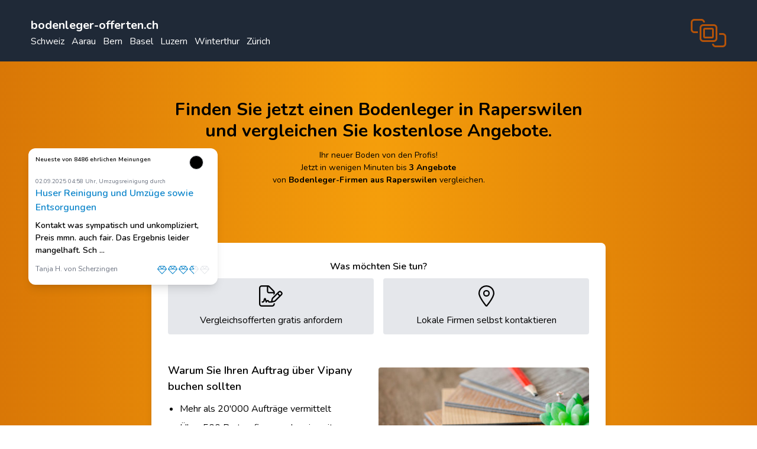

--- FILE ---
content_type: text/html; charset=UTF-8
request_url: https://bodenleger-offerten.ch/tg/raperswilen
body_size: 31209
content:
<!DOCTYPE html>
<html lang="ch-de">
<head>
    <meta charset="utf-8">
    <meta name="description" content="Bodenleger-Firma Raperswilen: 5 Offerten von regionalen Bodenleger-Firmen erhalten! ⭐ Sparen Sie ganz einfach bis zu 40% ⭐">
    <title>Bodenleger Raperswilen: 4 gratis Offerten</title>
    <link rel="apple-touch-icon" sizes="57x57" href="https://bodenleger-offerten.ch/build/assets/apple-icon-57x57-febdf0a5.png">
    <link rel="apple-touch-icon" sizes="60x60" href="https://bodenleger-offerten.ch/build/assets/apple-icon-60x60-2c16dbe1.png">
    <link rel="apple-touch-icon" sizes="72x72" href="https://bodenleger-offerten.ch/build/assets/apple-icon-72x72-eae3145d.png">
    <link rel="apple-touch-icon" sizes="76x76" href="https://bodenleger-offerten.ch/build/assets/apple-icon-76x76-5f05423e.png">
    <link rel="apple-touch-icon" sizes="114x114" href="https://bodenleger-offerten.ch/build/assets/apple-icon-114x114-727680a7.png">
    <link rel="apple-touch-icon" sizes="120x120" href="https://bodenleger-offerten.ch/build/assets/apple-icon-120x120-475083cc.png">
    <link rel="apple-touch-icon" sizes="144x144" href="https://bodenleger-offerten.ch/build/assets/ms-icon-144x144-56e912f9.png">
    <link rel="apple-touch-icon" sizes="152x152" href="https://bodenleger-offerten.ch/build/assets/apple-icon-152x152-bccb0c2e.png">
    <link rel="apple-touch-icon" sizes="180x180" href="https://bodenleger-offerten.ch/build/assets/apple-icon-180x180-64833d7b.png">
    <link rel="icon" type="image/png" sizes="192x192" href="https://bodenleger-offerten.ch/build/assets/android-icon-192x192-ad0dce5c.png">
    <link rel="icon" type="image/png" sizes="32x32" href="https://bodenleger-offerten.ch/build/assets/favicon-32x32-d0223f29.png">
    <link rel="icon" type="image/png" sizes="96x96" href="https://bodenleger-offerten.ch/build/assets/favicon-96x96-f9f5016d.png">
    <link rel="icon" type="image/png" sizes="16x16" href="https://bodenleger-offerten.ch/build/assets/favicon-16x16-178a0186.png">
    <link rel="manifest" href="https://bodenleger-offerten.ch/images/favicon/manifest.json">
    <meta name="msapplication-TileColor" content="#ffffff">
    <meta name="msapplication-TileImage" content="https://bodenleger-offerten.ch/build/assets/ms-icon-144x144-56e912f9.png">
    <link rel="preload" as="style" href="https://bodenleger-offerten.ch/build/assets/bodenleger-offerten-667dfcc7.css" /><link rel="stylesheet" href="https://bodenleger-offerten.ch/build/assets/bodenleger-offerten-667dfcc7.css" />
    <meta name="robots" content="index, follow">
    <meta name="viewport" content="width=device-width, initial-scale=1">
    <!-- Fonts -->
    <link href="https://fonts.googleapis.com/css2?family=Nunito:wght@400;600;700&display=swap" rel="stylesheet">
    <style>
        body {
            font-family: 'Nunito', sans-serif;
        }
    </style>
            <script type="application/ld+json">
      {
        "@context": "https://schema.org/",
        "@type": "Product",
        "name": "Bodenleger-Spezialist Raperswilen",
        "image": [
        "https://bodenleger-offerten.ch/build/assets/apple-icon-57x57-febdf0a5.png"
       ],
        "description": "Bodenleger-Spezialist Raperswilen - kostenloser Offerten-Vergleichsdienst",
        "sku": "103074410",
        "mpn": "103074410",
        "brand": {
          "@type": "Brand",
          "name": "vipany.ch"
        },
        "review": {
          "@type": "Review",
          "reviewRating": {
            "@type": "Rating",
            "ratingValue": "5",
            "bestRating": "5"
          },
          "author": {
            "@type": "Person",
            "name": "Max"
          }
          },
        "aggregateRating": {
          "@type": "AggregateRating",
          "ratingValue": "4.87",
          "reviewCount": "10"
        },
        "offers": {
          "@type": "Offer",
          "url": "https://bodenleger-offerten.ch/",
          "priceCurrency": "CHF",
          "price": "0",
          "priceValidUntil": "2026-01-25 01:45:31",
          "itemCondition": "https://schema.org/UsedCondition",
          "availability": "https://schema.org/InStock",
          "seller": {
            "@type": "Organization",
            "name": "vipany.ch"
          }
        }
      }
        </script>
    </head>
<body class="antialiased">
<div id="app" class="w-full flex flex-col items-center">
    <div class="w-full flex justify-center bg-gray-800 text-white">
        <div class="container">
            <div class="w-full hidden md:flex justify-between mt-2 h-24 p-3 rounded-t-lg">
                <div class="mt-2"><a href="https://bodenleger-offerten.ch" class="text-xl font-bold mt-2 mb-2 cursor-pointer text-white">bodenleger-offerten.ch</a>
                                            <nav class="hidden md:flex">
                                                            <a href="/" class="mr-3">Schweiz</a>
                                                            <a href="/ag/aarau" class="mr-3">Aarau</a>
                                                            <a href="/be/bern" class="mr-3">Bern</a>
                                                            <a href="/bs/basel" class="mr-3">Basel</a>
                                                            <a href="/lu/luzern" class="mr-3">Luzern</a>
                                                            <a href="/zh/winterthur" class="mr-3">Winterthur</a>
                                                            <a href="/zh/zurich" class="mr-3">Zürich</a>
                                                    </nav>
                                    </div>
                <font-awesome-icon :icon="['fal', 'bring-front']" class="text-5xl mt-3 mb-2 text-yellow-700"></font-awesome-icon>
            </div>
            <div class="w-full flex flex-col md:hidden items-center mt-2 p-3 ">
                <div><a href="https://bodenleger-offerten.ch" class="text-xl font-bold mt-2 cursor-pointer">bodenleger-offerten.ch</a></div>
                <div class="text-sm font-semibold mt-1 mb-2">Das Schweizer Vergleichsportal seit 2008</div>

            </div>
        </div>
    </div>


    <div class="w-full flex flex-col items-center bg-gradient-to-r from-yellow-600 via-yellow-500 to-yellow-600 ">
            <font-awesome-icon :icon="['fal', 'bring-front']" class="text-5xl mt-10 mb-4 text-yellow-700 lg:hidden"></font-awesome-icon>
            <h1 class="text-center text-xl sm:text-3xl font-bold text-black px-2 leading-9 mt-5 md:mt-16">
                                    Finden Sie jetzt einen Bodenleger in Raperswilen<br class="hidden sm:block"> und vergleichen Sie kostenlose Angebote.
                            </h1>
            <p class="text-center text-sm text-black mt-3 px-2">Ihr neuer Boden von den Profis!<br> Jetzt in wenigen Minuten bis <strong>3  Angebote</strong><br> von <strong> Bodenleger-Firmen aus Raperswilen</strong> vergleichen. </p>
            <form-calc-companies :texts="['&lt;h3&gt;Bodenleger &lt;/h3&gt;Lassen Sie sich bei Neubau oder  Sanierung gratis beraten - jetzt  Preisvorschläge einholen.   ','&lt;h3&gt;Plattenleger &lt;/h3&gt;Bei Neubau oder  Renovierung: Jetzt  Angebote von  Plattenlegern vergleichen!   ']" :images="['vinyl-fliesen.jpg','fliesenleger.jpg']" :forms="[18,19]" :custom-form-id="0" :leads-total="0" :reviews="[{&quot;id&quot;:23889,&quot;review&quot;:3.7,&quot;text&quot;:&quot;Kontakt was sympatisch und unkompliziert, Preis mmn. auch fair. Das Ergebnis leider mangelhaft.\n\nSchr\u00e4nke wurden komplett vergessen, alles war noch verschmiert und voller Kr\u00fcmel. Weit unter meiner Erwartung. Ich habe ohne Abnahmegarantie gebucht und bin davon ausgegangen noch das ein oder andere nachzuputzen aber damit die halbe Wohnung nochmal zu reinigen habe ich nicht.&quot;,&quot;name&quot;:&quot;Tanja&quot;,&quot;surname&quot;:&quot;H&quot;,&quot;city&quot;:&quot;Scherzingen&quot;,&quot;classification_name&quot;:&quot;Umzugsreinigung&quot;,&quot;created_at&quot;:&quot;2025-09-02T04:58:35.000000Z&quot;,&quot;company_name&quot;:&quot;Huser Reinigung und Umz\u00fcge sowie Entsorgungen&quot;},{&quot;id&quot;:23888,&quot;review&quot;:5,&quot;text&quot;:&quot;Gute Vorabkl\u00e4rung, flexibel beim \u00dcbergabetermin, sehr gut gereinigt (Lob des Vermieters).&quot;,&quot;name&quot;:&quot;Britta&quot;,&quot;surname&quot;:&quot;Z&quot;,&quot;city&quot;:&quot;Aarberg&quot;,&quot;classification_name&quot;:&quot;Umzugsreinigung&quot;,&quot;created_at&quot;:&quot;2025-09-01T09:15:21.000000Z&quot;,&quot;company_name&quot;:&quot;Regio Mex&quot;},{&quot;id&quot;:23887,&quot;review&quot;:5,&quot;text&quot;:&quot;Lob seitens der Verwaltung - die Wohnung sei sehr gut gereinigt worden. Alle Vereinbarungen wurden eingehalten. Gute Arbeit - vielen DANK&quot;,&quot;name&quot;:&quot;Rico&quot;,&quot;surname&quot;:&quot;K&quot;,&quot;city&quot;:&quot;Frauenfeld&quot;,&quot;classification_name&quot;:&quot;umzugsreinigung&quot;,&quot;created_at&quot;:&quot;2025-08-28T04:44:52.000000Z&quot;,&quot;company_name&quot;:&quot;FEE REINIGUNG, inh.CIL&quot;},{&quot;id&quot;:23883,&quot;review&quot;:5,&quot;text&quot;:&quot;Reinigung plus Kasten demontieren und entsorgen. Tip Top gereinigt, freundlich und sehr p\u00fcnktlich. Nichts zu beanstanden&quot;,&quot;name&quot;:&quot;Harry&quot;,&quot;surname&quot;:&quot;L&quot;,&quot;city&quot;:&quot;Bad Ragaz&quot;,&quot;classification_name&quot;:&quot;umzugsreinigung&quot;,&quot;created_at&quot;:&quot;2025-08-26T04:24:21.000000Z&quot;,&quot;company_name&quot;:&quot;Cura Services&quot;},{&quot;id&quot;:23882,&quot;review&quot;:5,&quot;text&quot;:&quot;Von der urchigen Frau Steiner im Marketing \u00fcber den Boss, bis zu den Z\u00fcgel-leuten: total gute Erfahrung! P\u00fcnktlich, nett, hart arbeitend, kompetent, sauber aufggestellte M\u00f6bel! Umzug von R\u00fcti ZH nach Uetliburg - 4,5 Zimmer Wohnung, alles am gleichen Tag zum g\u00fcnstigsten Preis (4 Offerten eledigt) Werde die Firma auch meinen Freunden weiterempfehlen&quot;,&quot;name&quot;:&quot;Ernst&quot;,&quot;surname&quot;:&quot;H&quot;,&quot;city&quot;:&quot;R\u00fcti ZH&quot;,&quot;classification_name&quot;:&quot;privatumzug&quot;,&quot;created_at&quot;:&quot;2025-08-25T21:49:31.000000Z&quot;,&quot;company_name&quot;:&quot;Diversa Group AG&quot;},{&quot;id&quot;:23871,&quot;review&quot;:5,&quot;text&quot;:&quot;Auch einer kleines Missgeschick konnte von Seite Herz Umzug einfach gel\u00f6st werden. Danke&quot;,&quot;name&quot;:&quot;Hans&quot;,&quot;surname&quot;:&quot;G&quot;,&quot;city&quot;:&quot;Burgdorf&quot;,&quot;classification_name&quot;:&quot;privatumzug&quot;,&quot;created_at&quot;:&quot;2025-08-18T06:42:34.000000Z&quot;,&quot;company_name&quot;:&quot;Herz Umzug&quot;},{&quot;id&quot;:23862,&quot;review&quot;:5,&quot;text&quot;:&quot;4 M\u00e4nner kamen und haben sehr gut Hand in Hand gearbeitet, ruhig, aber speditiv. Die Firma hat ein Kostendach offeriert, und nur das haben wir bezahlen m\u00fcssen, obwohl die Arbeiten l\u00e4nger gedauert haben als vorausberechnet. Zus\u00e4tzlich haben sie noch W\u00fcnsche erf\u00fcllt, die vorher gar nicht eingerechnet waren (in einer anderen Wohnung noch einen Schrank, ein Regal und einen schweren Granitgartentisch abholen, f\u00fcr nur Fr. 100.--Super Team, sehr freundlich und hilfsbereit, Wir nehmen sie nun auch f\u00fcr die Reinigung des Hauses.&quot;,&quot;name&quot;:&quot;Angela&quot;,&quot;surname&quot;:&quot;T&quot;,&quot;city&quot;:&quot;Bischofszell&quot;,&quot;classification_name&quot;:&quot;privatumzug&quot;,&quot;created_at&quot;:&quot;2025-08-12T09:55:35.000000Z&quot;,&quot;company_name&quot;:&quot;Brennpunkt&quot;},{&quot;id&quot;:23860,&quot;review&quot;:5,&quot;text&quot;:&quot;Langsam aber Sorgf\u00f6ltig&quot;,&quot;name&quot;:&quot;Richard&quot;,&quot;surname&quot;:&quot;G&quot;,&quot;city&quot;:&quot;Andelfingen&quot;,&quot;classification_name&quot;:&quot;privatumzug&quot;,&quot;created_at&quot;:&quot;2025-08-12T07:04:18.000000Z&quot;,&quot;company_name&quot;:&quot;R&amp;R GmbH&quot;},{&quot;id&quot;:23853,&quot;review&quot;:1.3,&quot;text&quot;:&quot;die offerte lag bei 1400 gezahlt wurden 1000 mehr. arbeit wurde zu langsam und unkoordiniert erledigt. es kamm zu sch\u00e4den an m\u00f6bel und boden.&quot;,&quot;name&quot;:&quot;Manuela&quot;,&quot;surname&quot;:&quot;S&quot;,&quot;city&quot;:&quot;Frauenfeld&quot;,&quot;classification_name&quot;:&quot;privatumzug&quot;,&quot;created_at&quot;:&quot;2025-08-08T05:40:25.000000Z&quot;,&quot;company_name&quot;:&quot;Weber Umz\u00fcge &amp; Reinigungen GmbH&quot;},{&quot;id&quot;:23852,&quot;review&quot;:1.5,&quot;text&quot;:&quot;Bl\u00f6de Werbung&quot;,&quot;name&quot;:&quot;Regula&quot;,&quot;surname&quot;:&quot;B&quot;,&quot;city&quot;:&quot;R\u00f6thenbach im Emmental&quot;,&quot;classification_name&quot;:&quot;privatumzug&quot;,&quot;created_at&quot;:&quot;2025-08-08T04:20:02.000000Z&quot;,&quot;company_name&quot;:&quot;Swiss Umz\u00fcge und Reinigungen GmbH&quot;},{&quot;id&quot;:23847,&quot;review&quot;:5,&quot;text&quot;:&quot;Super freundlich, extrem r\u00fccksichtsvoll! Definitiv zu empfehlen - keine Kratzer, sehr sorgf\u00e4ltige Arbeitsweise!\nEbenfalla End-Reinigung beim selben Unternehmen gebucht - einfach, unkompliziert, ideale Wohnungsabgabe!&quot;,&quot;name&quot;:&quot;Salome&quot;,&quot;surname&quot;:&quot;Z&quot;,&quot;city&quot;:&quot;Z\u00fcrich&quot;,&quot;classification_name&quot;:&quot;privatumzug&quot;,&quot;created_at&quot;:&quot;2025-08-06T09:48:55.000000Z&quot;,&quot;company_name&quot;:&quot;Fuchs Express GmbH&quot;},{&quot;id&quot;:23845,&quot;review&quot;:3.3,&quot;text&quot;:&quot;Herr Nurmela hat die Wohnung besichtigt und die Preise transparent kommuniziert (Mehrpreis f\u00fcr Hochdruckreinigung des Balkons 150.-) . Die Reinigung war gr\u00fcndlich: Vorallem sehr gute Reinigung von starken Verschmutzungen in Bad und WC. Zudem wurden D\u00fcbell\u00f6cher sauber verschlossen. Was gar nicht geklappt hat war die Einhaltung der Termine - Obwohl der Zugang zur Wohnung genug fr\u00fch gew\u00e4hrleistet war, war die Reinigung zum \u00dcbergabetermin nicht fertig, die ganze K\u00fcche &amp; Saugen des Kellers fehlte noch. Wir mussten deshalb einen neuen Termin abmachen. Auch zum abgemachten zweiten Termin, war noch nicht fertig gereinigt und wir mussten warten. Hier h\u00e4tte ich zumindest eine Erkl\u00e4rung, Entschuldigung oder einen Preisabschlag erwartet, da uns dies ziemlichen Stress und Mehraufwand bereitete und f\u00fcr mich als Vormieterin unangenem war, dass dies nicht reibungslos geklappt hat.&quot;,&quot;name&quot;:&quot;Isabel&quot;,&quot;surname&quot;:&quot;S&quot;,&quot;city&quot;:&quot;Wallisellen&quot;,&quot;classification_name&quot;:&quot;umzugsreinigung&quot;,&quot;created_at&quot;:&quot;2025-08-06T09:18:12.000000Z&quot;,&quot;company_name&quot;:&quot;Liegenschaften-Service Nurmela&quot;},{&quot;id&quot;:23838,&quot;review&quot;:5,&quot;text&quot;:&quot;Sehr freundlich und effizient, kann ich gerne weiterempfehlen&quot;,&quot;name&quot;:&quot;Reto&quot;,&quot;surname&quot;:&quot;E&quot;,&quot;city&quot;:&quot;Kloten&quot;,&quot;classification_name&quot;:&quot;umzugsreinigung&quot;,&quot;created_at&quot;:&quot;2025-08-05T13:45:02.000000Z&quot;,&quot;company_name&quot;:&quot;FEE REINIGUNG, inh.CIL&quot;},{&quot;id&quot;:23833,&quot;review&quot;:4.7,&quot;text&quot;:&quot;Sehr zuverl\u00e4ssig und extrem schnell. Die M\u00f6bel haben zum Teil kleine Sch\u00e4den, w\u00fcrde diese im vorhinein besser einpacken (wir hatten sie nicht gesch\u00fctzt). Ansonsten wirklich sehr schnell und freundlich.&quot;,&quot;name&quot;:&quot;Rosa&quot;,&quot;surname&quot;:&quot;S&quot;,&quot;city&quot;:&quot;Z\u00fcrich&quot;,&quot;classification_name&quot;:&quot;privatumzug&quot;,&quot;created_at&quot;:&quot;2025-07-31T08:22:13.000000Z&quot;,&quot;company_name&quot;:&quot;FLOTT24 Umzug &amp; Reinigung&quot;},{&quot;id&quot;:23825,&quot;review&quot;:4,&quot;text&quot;:&quot;Super Team! Hat sogar am Samstag gearbeitet und das obwohl es viel mehr war, als geplant&quot;,&quot;name&quot;:&quot;Markus&quot;,&quot;surname&quot;:&quot;H&quot;,&quot;city&quot;:&quot;Altendorf&quot;,&quot;classification_name&quot;:&quot;Privatumzug&quot;,&quot;created_at&quot;:&quot;2025-07-27T16:06:30.000000Z&quot;,&quot;company_name&quot;:&quot;R&amp;R GmbH&quot;},{&quot;id&quot;:23826,&quot;review&quot;:3.8,&quot;text&quot;:&quot;Die Preis wurde angehalten, es war sehr guter Preis im Vergleich zu anderen und Umzug sehr schnell durchgef\u00fchrt. Wir m\u00fcssten manche Sachen selber transportieren und abbauen, weil sie sich so beeilt haben. Eigentlich stand im Vertrag mit de- und remontieren durch Firma, das wurde aber nicht gemacht.\nAusleihen von 40 Umzugskartone war f\u00fcr 120chf.&quot;,&quot;name&quot;:&quot;Michaela&quot;,&quot;surname&quot;:&quot;C&quot;,&quot;city&quot;:&quot;Aarau&quot;,&quot;classification_name&quot;:&quot;privatumzug&quot;,&quot;created_at&quot;:&quot;2025-07-27T04:11:12.000000Z&quot;,&quot;company_name&quot;:&quot;Diversa Group AG&quot;},{&quot;id&quot;:23823,&quot;review&quot;:5,&quot;text&quot;:&quot;Von Beginn an herrschte gute Laune. Herr Arik beriet uns sehr kompetent und die Offerte war attraktiv. Am Umzugstag lief alles wunderbar, wir sind sehr zufrieden, herzlichen Dank an Herrn Arik und seine Mitarbeiter!&quot;,&quot;name&quot;:&quot;Peter&quot;,&quot;surname&quot;:&quot;H&quot;,&quot;city&quot;:&quot;Z\u00fcrich&quot;,&quot;classification_name&quot;:&quot;privatumzug&quot;,&quot;created_at&quot;:&quot;2025-07-26T10:04:48.000000Z&quot;,&quot;company_name&quot;:&quot;FLOTT24 Umzug &amp; Reinigung&quot;},{&quot;id&quot;:23819,&quot;review&quot;:5,&quot;text&quot;:&quot;Alles Perfekt. Dankesch\u00f6n&quot;,&quot;name&quot;:&quot;Yvonne&quot;,&quot;surname&quot;:&quot;C&quot;,&quot;city&quot;:&quot;St. Gallen&quot;,&quot;classification_name&quot;:&quot;entsorgung&quot;,&quot;created_at&quot;:&quot;2025-07-25T14:06:01.000000Z&quot;,&quot;company_name&quot;:&quot;Brennpunkt&quot;},{&quot;id&quot;:23816,&quot;review&quot;:3.3,&quot;text&quot;:&quot;Leider wurde wegen 2 Kleinigkeiten der fixpreis ver\u00e4ndert \n\nUnd am Ende wurde gestresst\u2026\nUnd wir mussten unsere abgemachten Arbeiten einfordern \nEtwas m\u00fchsam \nSie waren aber sehr schnell&quot;,&quot;name&quot;:&quot;Maria&quot;,&quot;surname&quot;:&quot;R&quot;,&quot;city&quot;:&quot;Z\u00fcrich&quot;,&quot;classification_name&quot;:&quot;privatumzug&quot;,&quot;created_at&quot;:&quot;2025-07-25T08:00:34.000000Z&quot;,&quot;company_name&quot;:&quot;FLOTT24 Umzug &amp; Reinigung&quot;},{&quot;id&quot;:23814,&quot;review&quot;:5,&quot;text&quot;:&quot;Das Personal war sehr engagiert und freundlich.&quot;,&quot;name&quot;:&quot;Michael Veikko&quot;,&quot;surname&quot;:&quot;S&quot;,&quot;city&quot;:&quot;M\u00fcnchenbuchsee&quot;,&quot;classification_name&quot;:&quot;privatumzug&quot;,&quot;created_at&quot;:&quot;2025-07-24T06:44:39.000000Z&quot;,&quot;company_name&quot;:&quot;Diversa Group AG&quot;},{&quot;id&quot;:23812,&quot;review&quot;:4.7,&quot;text&quot;:&quot;P\u00fcnktlich. Sauber  effizient&quot;,&quot;name&quot;:&quot;H\u00e4sler&quot;,&quot;surname&quot;:&quot;R&quot;,&quot;city&quot;:&quot;D\u00e4llikon&quot;,&quot;classification_name&quot;:&quot;privatumzug&quot;,&quot;created_at&quot;:&quot;2025-07-22T06:42:22.000000Z&quot;,&quot;company_name&quot;:&quot;Fuchs Express GmbH&quot;},{&quot;id&quot;:23811,&quot;review&quot;:4.3,&quot;text&quot;:&quot;Die Mitarbeiter von Ceku Reinigung haben schnell und sauber gearbeitet. \u00dcbergabe verlief problemlos.&quot;,&quot;name&quot;:&quot;Andrea&quot;,&quot;surname&quot;:&quot;G&quot;,&quot;city&quot;:&quot;Amriswil&quot;,&quot;classification_name&quot;:&quot;umzugsreinigung&quot;,&quot;created_at&quot;:&quot;2025-07-22T05:51:45.000000Z&quot;,&quot;company_name&quot;:&quot;Ceku-Reinigung GmbH&quot;},{&quot;id&quot;:23808,&quot;review&quot;:5,&quot;text&quot;:&quot;Wir waren rundum begeistert von dem Service von Herrn Nurmela. Der Kontakt war sehr freundlich und entgegenkommend. Die Ausf\u00fchrung der Reinigung war absolut kompetent und die Wohnung und Balkone sch\u00f6ner und saubererer als beim Einzug :). Unsere Erwartungen wurden \u00fcbertroffen. Herzlichen Dank Herr Nurmela!&quot;,&quot;name&quot;:&quot;Marlene&quot;,&quot;surname&quot;:&quot;E&quot;,&quot;city&quot;:&quot;Wettingen&quot;,&quot;classification_name&quot;:&quot;umzugsreinigung&quot;,&quot;created_at&quot;:&quot;2025-07-19T04:49:05.000000Z&quot;,&quot;company_name&quot;:&quot;Liegenschaften-Service Nurmela&quot;},{&quot;id&quot;:23804,&quot;review&quot;:5,&quot;text&quot;:&quot;Kompetentes, vorsichtichtiges und sehr sympathisches Team. Sir waren sehr zufrieden!&quot;,&quot;name&quot;:&quot;Reto&quot;,&quot;surname&quot;:&quot;D&quot;,&quot;city&quot;:&quot;Allschwil&quot;,&quot;classification_name&quot;:&quot;privatumzug&quot;,&quot;created_at&quot;:&quot;2025-07-16T04:35:50.000000Z&quot;,&quot;company_name&quot;:&quot;VIP Umz\u00fcge&quot;},{&quot;id&quot;:23802,&quot;review&quot;:5,&quot;text&quot;:&quot;speditiv und professionell!&quot;,&quot;name&quot;:&quot;Jonas&quot;,&quot;surname&quot;:&quot;B&quot;,&quot;city&quot;:&quot;Z\u00fcrich&quot;,&quot;classification_name&quot;:&quot;privatumzug&quot;,&quot;created_at&quot;:&quot;2025-07-15T13:40:46.000000Z&quot;,&quot;company_name&quot;:&quot;FLOTT24 Umzug &amp; Reinigung&quot;},{&quot;id&quot;:23800,&quot;review&quot;:5,&quot;text&quot;:&quot;IN JEDER HINSICHT TOP !!! SEHR GERNE WIEDER!!!\n\nFreundlich, p\u00fcnktlich, speditiv, humorvoll, gelassen, vorsichtig und sorgf\u00e4ltig mit meinem Umzugsgut - und das bei wettertechnisch erheblicher Herausforderung... (schw\u00fcl-heisse 32\u00b0C!) und jedem meiner Extraw\u00fcnsche wurde ohne \&quot;Mullen und Knullen\&quot; nachgekommen. (Danke Emil!)\nOrganisatorisch sehr zuverl\u00e4ssig und kommunikativ. Es handelte sich um einen gr\u00f6sseren Umzug - von der Menge her ca. ein kleines Ein-Familien-Haus.&quot;,&quot;name&quot;:&quot;Ursula&quot;,&quot;surname&quot;:&quot;A&quot;,&quot;city&quot;:&quot;Mollis&quot;,&quot;classification_name&quot;:&quot;privatumzug&quot;,&quot;created_at&quot;:&quot;2025-07-14T20:10:53.000000Z&quot;,&quot;company_name&quot;:&quot;Weber Umz\u00fcge &amp; Reinigungen GmbH&quot;},{&quot;id&quot;:23793,&quot;review&quot;:4.2,&quot;text&quot;:&quot;Unkompliziert und faire Offerte&quot;,&quot;name&quot;:&quot;Chantal&quot;,&quot;surname&quot;:&quot;A&quot;,&quot;city&quot;:&quot;Gossau SG&quot;,&quot;classification_name&quot;:&quot;grundreinigung&quot;,&quot;created_at&quot;:&quot;2025-07-11T05:46:54.000000Z&quot;,&quot;company_name&quot;:&quot;Ajdini - Thur-Reinigungen&quot;},{&quot;id&quot;:23786,&quot;review&quot;:5,&quot;text&quot;:&quot;Es war ein sehr guter Entscheidung, dass wir uns f\u00fcr die Firma BEHK entscheiden zuhaben. Professionalit\u00e4t, Entresultat und der Preis haben f\u00fcr sich gesprochen. \nRundum waren wir sehr zufrieden. \nWir w\u00fcnschen weiterhin gute Gesch\u00e4fte.&quot;,&quot;name&quot;:&quot;Danny&quot;,&quot;surname&quot;:&quot;S&quot;,&quot;city&quot;:&quot;D\u00fcrnten&quot;,&quot;classification_name&quot;:&quot;umzugsreinigung&quot;,&quot;created_at&quot;:&quot;2025-07-09T05:00:41.000000Z&quot;,&quot;company_name&quot;:&quot;Cura Services&quot;},{&quot;id&quot;:23781,&quot;review&quot;:5,&quot;text&quot;:&quot;Ich kann die Ideal Reinigung bestens empfehlen, alles top gereinigt zu einem fairen Preis.&quot;,&quot;name&quot;:&quot;Jasmine&quot;,&quot;surname&quot;:&quot;O&quot;,&quot;city&quot;:&quot;Emmenbr\u00fccke&quot;,&quot;classification_name&quot;:&quot;umzugsreinigung&quot;,&quot;created_at&quot;:&quot;2025-07-08T14:55:00.000000Z&quot;,&quot;company_name&quot;:&quot;Ideal Reinigung&quot;},{&quot;id&quot;:23778,&quot;review&quot;:5,&quot;text&quot;:&quot;Besichtigung hat stattgefunden. Firma war immer erreichbar und hat einen guten pers\u00f6nlichen Eindruck hinterlassen.&quot;,&quot;name&quot;:&quot;Stefan&quot;,&quot;surname&quot;:&quot;O&quot;,&quot;city&quot;:&quot;Thayngen&quot;,&quot;classification_name&quot;:&quot;umzugsreinigung&quot;,&quot;created_at&quot;:&quot;2025-07-08T09:26:16.000000Z&quot;,&quot;company_name&quot;:&quot;Cura Services&quot;},{&quot;id&quot;:23776,&quot;review&quot;:5,&quot;text&quot;:&quot;Sehr sympathische Mitarbeiter\/in, von der Anmeldung bis zum M\u00f6belpacker.\nWaren sehr hilfsbereit, freundlich, zuvorkommend. Gut gelaunt bis zum Arbeits-\nschluss, obwohl es sehr viel und schwer zu tragen, montieren und l\u00e4nger zu arbeiten war.&quot;,&quot;name&quot;:&quot;Rosmarie&quot;,&quot;surname&quot;:&quot;K&quot;,&quot;city&quot;:&quot;Hitzkirch&quot;,&quot;classification_name&quot;:&quot;privatumzug&quot;,&quot;created_at&quot;:&quot;2025-07-07T07:22:12.000000Z&quot;,&quot;company_name&quot;:&quot;Diversa Group AG&quot;},{&quot;id&quot;:23769,&quot;review&quot;:5,&quot;text&quot;:&quot;Ich m\u00f6chte mich ganz herzlich f\u00fcr die Topleistung in Rekordzeit bei dieser brutalen Hitze bedanken! \nDer Preis war \u00fcberaus fair und das Ergebnis Spitze! \nIch kann diese Firma w\u00e4rmstens empfehlen, denn meine Terrassenverglasung sieht jetzt wie neu aus. \nZudem war die Kontaktperson von Anfang an sehr zuvorkommend und sympatisch. \nVielen, vielen Dank.&quot;,&quot;name&quot;:&quot;Charlotte&quot;,&quot;surname&quot;:&quot;N&quot;,&quot;city&quot;:&quot;Stachen&quot;,&quot;classification_name&quot;:&quot;fensterreinigung&quot;,&quot;created_at&quot;:&quot;2025-07-05T15:24:25.000000Z&quot;,&quot;company_name&quot;:&quot;Ceku-Reinigung GmbH&quot;},{&quot;id&quot;:23762,&quot;review&quot;:5,&quot;text&quot;:&quot;P\u00fcnktlich, fleissig, speditiv, freundlich und zu einem super Preis wurde der Auftrag ausgef\u00fchrt, wie abgemacht. Vielen herzlichen Dank, wir empfehlen Sie definitiv weiter!&quot;,&quot;name&quot;:&quot;Andrea Rebekka&quot;,&quot;surname&quot;:&quot;H&quot;,&quot;city&quot;:&quot;Nussbaumen AG&quot;,&quot;classification_name&quot;:&quot;entsorgung&quot;,&quot;created_at&quot;:&quot;2025-07-05T09:57:30.000000Z&quot;,&quot;company_name&quot;:&quot;aabachtransporte gmbh&quot;},{&quot;id&quot;:23770,&quot;review&quot;:5,&quot;text&quot;:&quot;Sensationelle Arbeit bei unserem Grossumzug. Vielen herzlichen Dank dem hammer Team f\u00fcr ihren genialen Einsatz und dem Top Preis!!&quot;,&quot;name&quot;:&quot;Tanya&quot;,&quot;surname&quot;:&quot;G&quot;,&quot;city&quot;:&quot;Engelberg&quot;,&quot;classification_name&quot;:&quot;privatumzug&quot;,&quot;created_at&quot;:&quot;2025-07-05T05:32:32.000000Z&quot;,&quot;company_name&quot;:&quot;Fuchs Express GmbH&quot;},{&quot;id&quot;:23760,&quot;review&quot;:5,&quot;text&quot;:&quot;Preis, Leistung stimmt voll und ganz. Vorsichtiges Z\u00fcgelunternehmen wo der Ware sorge tragen und auch schnell und sauber Arbeiten.&quot;,&quot;name&quot;:&quot;Hirter&quot;,&quot;surname&quot;:&quot;R&quot;,&quot;city&quot;:&quot;Felben-Wellhausen&quot;,&quot;classification_name&quot;:&quot;privatumzug&quot;,&quot;created_at&quot;:&quot;2025-07-05T05:07:29.000000Z&quot;,&quot;company_name&quot;:&quot;R&amp;R GmbH&quot;},{&quot;id&quot;:23752,&quot;review&quot;:3.7,&quot;text&quot;:&quot;Sehr freundliche, zuvorkimmende Leute. \nDas Ergebnis war inhomogen, teils sehr gut, teils ungen\u00fcgend. \nBesch\u00e4digung von einer Glast\u00fcre&quot;,&quot;name&quot;:&quot;Thomas&quot;,&quot;surname&quot;:&quot;W&quot;,&quot;city&quot;:&quot;Geuensee&quot;,&quot;classification_name&quot;:&quot;umzugsreinigung&quot;,&quot;created_at&quot;:&quot;2025-07-03T20:31:00.000000Z&quot;,&quot;company_name&quot;:&quot;WIV-Reinigung &amp; Umz\u00fcge GmbH&quot;},{&quot;id&quot;:23751,&quot;review&quot;:5,&quot;text&quot;:&quot;Der Kontakt mit den verschiedenen Mitarbeiter war unkompliziert, einfach, stehts korrekt. Sehr gute Qualit\u00e4t. Preis-\/Leistung Top. Sehr empfehlenswert.\nDer Preis beinhaltet den Umzug, die Entsorgungen und die Reinigung inklusive Abnahmegarantie. Ich bin begeistert. Hat alles perfekt geklappt. Vielen Dank an alle beteiligten.&quot;,&quot;name&quot;:&quot;Lucie&quot;,&quot;surname&quot;:&quot;R&quot;,&quot;city&quot;:&quot;Kirchberg BE&quot;,&quot;classification_name&quot;:&quot;privatumzug&quot;,&quot;created_at&quot;:&quot;2025-07-03T07:45:42.000000Z&quot;,&quot;company_name&quot;:&quot;PS UMZUG AG&quot;},{&quot;id&quot;:23750,&quot;review&quot;:5,&quot;text&quot;:&quot;Termin perfekt, Arbeitqualit\u00e4t, perfekt, freundlich und zuvorkommend, wir sind gl\u00fccklich die Fa City Transport gew\u00e4hlt zu und das f\u00fcr den Umzug und die anschlie\u00dfende Reinigung mit Abnahmegarantie, gem Verwaltung bei der Abnahme, sei die Reinigung vorz\u00fcglich ausgef\u00fchrt worden,  Kurz wir sind gl\u00fccklich die Fa City Transport gew\u00e4hlt zu haben , nochmals herzlichen Dank  MfG&quot;,&quot;name&quot;:&quot;Josef Karl&quot;,&quot;surname&quot;:&quot;T&quot;,&quot;city&quot;:&quot;Wallenwil&quot;,&quot;classification_name&quot;:&quot;privatumzug&quot;,&quot;created_at&quot;:&quot;2025-07-03T06:17:17.000000Z&quot;,&quot;company_name&quot;:&quot;City Transport GmbH&quot;},{&quot;id&quot;:23749,&quot;review&quot;:5,&quot;text&quot;:&quot;Suuuuper, alles hat gut geklappt. Ich konnte noch w\u00e4hlen, ob sie das \&quot;Objekt\&quot; zuerst anschauen sollen, was ich auch machte. Die Offerte konnte in meinem Fall sogar nach unten gesetzt werden. \nIch sehe wieder klar, die Fenster und Lamellen wurden sauber geputzt. Bin sehr zufrieden mit allem Freundlichkeit, Leistung....... Danke.&quot;,&quot;name&quot;:&quot;Andrea&quot;,&quot;surname&quot;:&quot;G&quot;,&quot;city&quot;:&quot;Forch&quot;,&quot;classification_name&quot;:&quot;fensterreinigung&quot;,&quot;created_at&quot;:&quot;2025-07-01T06:15:09.000000Z&quot;,&quot;company_name&quot;:&quot;Tropf Reinigungsservice&quot;},{&quot;id&quot;:23746,&quot;review&quot;:5,&quot;text&quot;:&quot;Sehr unkompliziert, konnte ein Tag vor der Reinigung noch die L\u00f6cher an der Wand zus\u00e4tzlich verschlie\u00dfen lassen, nahmen sich Zeit f\u00fcr die Offerte, sehr freundlich&quot;,&quot;name&quot;:&quot;Vanessa&quot;,&quot;surname&quot;:&quot;I&quot;,&quot;city&quot;:&quot;Herzogenbuchsee&quot;,&quot;classification_name&quot;:&quot;umzugsreinigung&quot;,&quot;created_at&quot;:&quot;2025-06-30T18:03:40.000000Z&quot;,&quot;company_name&quot;:&quot;DK-SERVICE&quot;},{&quot;id&quot;:23743,&quot;review&quot;:5,&quot;text&quot;:&quot;Danke f\u00fcr einen super tollen Umzug\u2026 die Firma ist jeden Rappen wert und hat tolle Arbeit geleiste\u2026 sehr zu empfehlen.&quot;,&quot;name&quot;:&quot;Sandra&quot;,&quot;surname&quot;:&quot;R&quot;,&quot;city&quot;:&quot;H\u00e4rkingen&quot;,&quot;classification_name&quot;:&quot;Privatumzug&quot;,&quot;created_at&quot;:&quot;2025-06-28T21:32:26.000000Z&quot;,&quot;company_name&quot;:&quot;Perfect Transporte GmbH&quot;},{&quot;id&quot;:23736,&quot;review&quot;:5,&quot;text&quot;:&quot;Echt Super, schnell Organiesiert und einfach.\n\nDanke Euch nochmals\ud83d\ude0a&quot;,&quot;name&quot;:&quot;Tobias&quot;,&quot;surname&quot;:&quot;K&quot;,&quot;city&quot;:&quot;Bettwil&quot;,&quot;classification_name&quot;:&quot;Umzugsreinigung&quot;,&quot;created_at&quot;:&quot;2025-06-27T01:51:56.000000Z&quot;,&quot;company_name&quot;:&quot;Ceku-Reinigung GmbH&quot;},{&quot;id&quot;:23733,&quot;review&quot;:5,&quot;text&quot;:&quot;Gute Beratung, super Service f\u00fcr Umzug und Reinigung. Unkompliziert und flexibel. Kompetentes Personal.&quot;,&quot;name&quot;:&quot;Marc&quot;,&quot;surname&quot;:&quot;W&quot;,&quot;city&quot;:&quot;St. Margrethen&quot;,&quot;classification_name&quot;:&quot;Gewerbeumzug&quot;,&quot;created_at&quot;:&quot;2025-06-26T07:29:26.000000Z&quot;,&quot;company_name&quot;:&quot;Brennpunkt&quot;},{&quot;id&quot;:23729,&quot;review&quot;:4.7,&quot;text&quot;:&quot;von Auftragserteilung bis Ausf\u00fchrung hat alles tadellos geklappt.\nAnzahl Mitarbeiter, Anzahl Fahrzeuge, Abrechnung tadellos.\nGerne wieder ein n\u00e4chstes Mal.&quot;,&quot;name&quot;:&quot;Pius&quot;,&quot;surname&quot;:&quot;H&quot;,&quot;city&quot;:&quot;Z\u00fcrich&quot;,&quot;classification_name&quot;:&quot;Privatumzug&quot;,&quot;created_at&quot;:&quot;2025-06-23T06:38:00.000000Z&quot;,&quot;company_name&quot;:&quot;FLOTT24 Umzug &amp; Reinigung&quot;},{&quot;id&quot;:23721,&quot;review&quot;:5,&quot;text&quot;:&quot;Es kam zu keinem Auftrag da die Mieterschaft die Wohnung doch selber gereinigt hatte. Der Einsatz aber und die Spontanit\u00e4t der CEKU ist hervorragend! Herzlichen Dank nochmals an dieser Stelle!&quot;,&quot;name&quot;:&quot;Rudolf&quot;,&quot;surname&quot;:&quot;H&quot;,&quot;city&quot;:&quot;Z\u00fcrich&quot;,&quot;classification_name&quot;:&quot;Umzugsreinigung&quot;,&quot;created_at&quot;:&quot;2025-06-17T05:00:52.000000Z&quot;,&quot;company_name&quot;:&quot;Ceku-Reinigung GmbH&quot;},{&quot;id&quot;:23719,&quot;review&quot;:5,&quot;text&quot;:&quot;Hat alles super geklappt. Pauschale eingehalten. Wohnungs\u00fcbernahme nach 20 Min fertig. Gerne wieder&quot;,&quot;name&quot;:&quot;Chris&quot;,&quot;surname&quot;:&quot;F&quot;,&quot;city&quot;:&quot;Z\u00fcrich&quot;,&quot;classification_name&quot;:&quot;Entsorgung&quot;,&quot;created_at&quot;:&quot;2025-06-13T04:47:20.000000Z&quot;,&quot;company_name&quot;:&quot;Diversa Group AG&quot;},{&quot;id&quot;:23718,&quot;review&quot;:5,&quot;text&quot;:&quot;Alles hat tipptopp geklappt und der Umzug war weniger anstrengend als bef\u00fcrchtet.&quot;,&quot;name&quot;:&quot;Gabi&quot;,&quot;surname&quot;:&quot;F&quot;,&quot;city&quot;:&quot;K\u00fcttigen&quot;,&quot;classification_name&quot;:&quot;Privatumzug&quot;,&quot;created_at&quot;:&quot;2025-06-12T17:53:19.000000Z&quot;,&quot;company_name&quot;:&quot;Perfect Transporte GmbH&quot;},{&quot;id&quot;:23705,&quot;review&quot;:5,&quot;text&quot;:&quot;P\u00fcnktlich, speditiv, sehr freundlich. Umzug ist problemlos \u00fcber die B\u00fchne gegangen&quot;,&quot;name&quot;:&quot;Doris&quot;,&quot;surname&quot;:&quot;D&quot;,&quot;city&quot;:&quot;Dietikon&quot;,&quot;classification_name&quot;:&quot;Privatumzug&quot;,&quot;created_at&quot;:&quot;2025-06-07T07:46:06.000000Z&quot;,&quot;company_name&quot;:&quot;Fuchs Express GmbH&quot;},{&quot;id&quot;:23699,&quot;review&quot;:5,&quot;text&quot;:&quot;Zuverl\u00e4ssig, p\u00fcnktlich, freundlich, kompetent&quot;,&quot;name&quot;:&quot;Doris&quot;,&quot;surname&quot;:&quot;S&quot;,&quot;city&quot;:&quot;Belp&quot;,&quot;classification_name&quot;:&quot;Entsorgung&quot;,&quot;created_at&quot;:&quot;2025-06-06T11:08:58.000000Z&quot;,&quot;company_name&quot;:&quot;Diversa Group AG&quot;},{&quot;id&quot;:23697,&quot;review&quot;:5,&quot;text&quot;:&quot;Ein sehr angenehme Zusammenarbeit mit reibungsloser Abgabe der Wohnung&quot;,&quot;name&quot;:&quot;Chantal&quot;,&quot;surname&quot;:&quot;W&quot;,&quot;city&quot;:&quot;Winterthur&quot;,&quot;classification_name&quot;:&quot;Umzugsreinigung&quot;,&quot;created_at&quot;:&quot;2025-06-05T05:12:42.000000Z&quot;,&quot;company_name&quot;:&quot;Cura Services&quot;},{&quot;id&quot;:23696,&quot;review&quot;:5,&quot;text&quot;:&quot;Die Fensterscheiben wurden so gr\u00fcndlich ges\u00e4ubert, dass man dachte, sie st\u00fcnden offen. Im ganzen B\u00fcro riecht es zudem fr\u00fchlingsfrisch.&quot;,&quot;name&quot;:&quot;Bettina&quot;,&quot;surname&quot;:&quot;S&quot;,&quot;city&quot;:&quot;D\u00fcbendorf&quot;,&quot;classification_name&quot;:&quot;Fensterreinigung&quot;,&quot;created_at&quot;:&quot;2025-06-04T14:57:16.000000Z&quot;,&quot;company_name&quot;:&quot;MUSTA Clean Facility Service&quot;},{&quot;id&quot;:23693,&quot;review&quot;:3.2,&quot;text&quot;:&quot;Grosses Engagement bei Offertgespr\u00e4ch. Dann aber zuwenig sorgf\u00e4ltig in der Ausf\u00fchrung. Abwaschmaschine nicht gereinigt, in diversen Ecken an der Decke noch Spinnweben.  Rest in Ordnung. Keine rechtsg\u00fcltige Quittung f\u00fcr Barzahlung, musste selbst einen Vermerk auf Abnahmeprotokoll machen und Unterschrift verlangen. Abnahmeprotokoll auf neutralem Formular ohne Adresse des Instituts, musste ich selbst nachtragen. Schlechte Kommunikation nach Reklamation und rechtsg\u00fcltige Quitttung erst nach 2maligem Nachfragen erhalten. Professionelle Verwaltung h\u00e4tte diese Wohnung nicht abgenomnen, hatte zum Gl\u00fcck einen privaten Vermieter.&quot;,&quot;name&quot;:&quot;Myrtha&quot;,&quot;surname&quot;:&quot;U&quot;,&quot;city&quot;:&quot;Lyss&quot;,&quot;classification_name&quot;:&quot;umzugsreinigung&quot;,&quot;created_at&quot;:&quot;2025-06-04T05:16:18.000000Z&quot;,&quot;company_name&quot;:&quot;Ants-Transport AG&quot;},{&quot;id&quot;:23685,&quot;review&quot;:5,&quot;text&quot;:&quot;Planung und Organisation sehr schnell. Der Umzug verlief einwandfrei. Sehr empfehlenswert!&quot;,&quot;name&quot;:&quot;serhad&quot;,&quot;surname&quot;:&quot;y&quot;,&quot;city&quot;:&quot;Wallisellen&quot;,&quot;classification_name&quot;:&quot;Privatumzug&quot;,&quot;created_at&quot;:&quot;2025-06-03T08:26:50.000000Z&quot;,&quot;company_name&quot;:&quot;Weber Umz\u00fcge &amp; Reinigungen GmbH&quot;},{&quot;id&quot;:23688,&quot;review&quot;:5,&quot;text&quot;:&quot;Alles wirklich Perfect&quot;,&quot;name&quot;:&quot;Hans&quot;,&quot;surname&quot;:&quot;G&quot;,&quot;city&quot;:&quot;Fahrwangen&quot;,&quot;classification_name&quot;:&quot;Privatumzug&quot;,&quot;created_at&quot;:&quot;2025-06-03T05:16:01.000000Z&quot;,&quot;company_name&quot;:&quot;Perfect Transporte GmbH&quot;},{&quot;id&quot;:23681,&quot;review&quot;:5,&quot;text&quot;:&quot;P\u00fcnktlich, sorgf\u00e4ltig, verl\u00e4sslich und unkompliziert, schnell und genau - war sehr zufrieden und kann die Firma  absolut empfehlen! Umzugsg\u00fcter mussten an drei verschiedene Orte gebracht werden und auch das hat reibungslos funktioniert!&quot;,&quot;name&quot;:&quot;Peter&quot;,&quot;surname&quot;:&quot;Z&quot;,&quot;city&quot;:&quot;Schaffhausen&quot;,&quot;classification_name&quot;:&quot;Privatumzug&quot;,&quot;created_at&quot;:&quot;2025-06-01T16:17:15.000000Z&quot;,&quot;company_name&quot;:&quot;Ants-Transport AG&quot;},{&quot;id&quot;:23676,&quot;review&quot;:5,&quot;text&quot;:&quot;Reinigungsleistung wurde bei der Wohnungsabnahme von der Hausverwaltung gelobt, die Mitarbeiter und der Chef sind sehr zuverl\u00e4ssig, hilfsbereit, flexibel und jeden Rappen wert!\nSvetlana und Stephan B\u00fchler&quot;,&quot;name&quot;:&quot;Svetlana&quot;,&quot;surname&quot;:&quot;B&quot;,&quot;city&quot;:&quot;Kreuzlingen&quot;,&quot;classification_name&quot;:&quot;Umzugsreinigung&quot;,&quot;created_at&quot;:&quot;2025-05-29T18:45:16.000000Z&quot;,&quot;company_name&quot;:&quot;Ajdini - Thur-Reinigungen&quot;},{&quot;id&quot;:23675,&quot;review&quot;:4.8,&quot;text&quot;:&quot;Den Online Kontakt mit Herr Meusburger war sehr kompetent und mit kurzen Antwortzeiten. Die Reinigung war sehr gut und grossz\u00fcgig. Es brauchte keine Nachreinigung und der Betrag, welchen wir abgemacht haben, wurde eingehalten. Ich bin sehr zufrieden mit der g\u00fcnstigen und ausf\u00fchrlichen Reinigung, welche die Firma Proficleantec geleistet hat.&quot;,&quot;name&quot;:&quot;Lars&quot;,&quot;surname&quot;:&quot;B&quot;,&quot;city&quot;:&quot;Riedt b. Erlen&quot;,&quot;classification_name&quot;:&quot;Umzugsreinigung&quot;,&quot;created_at&quot;:&quot;2025-05-29T06:58:16.000000Z&quot;,&quot;company_name&quot;:&quot;ProfiCleanTec&quot;},{&quot;id&quot;:23666,&quot;review&quot;:5,&quot;text&quot;:&quot;Schnelle und zuverl\u00e4ssige Kommunikation, Entgegenkommen bei der Terminplanung, Preis-Leistungsverh\u00e4lting nicht zu \u00fcberbieten, alle W\u00fcnsche erf\u00fcllt :-)&quot;,&quot;name&quot;:&quot;Filipa&quot;,&quot;surname&quot;:&quot;K&quot;,&quot;city&quot;:&quot;Aarau&quot;,&quot;classification_name&quot;:&quot;Umzugsreinigung&quot;,&quot;created_at&quot;:&quot;2025-05-19T17:49:28.000000Z&quot;,&quot;company_name&quot;:&quot;Liegenschaften-Service Nurmela&quot;},{&quot;id&quot;:23665,&quot;review&quot;:5,&quot;text&quot;:&quot;Schnelle und zuverl\u00e4ssige Kommunikation, Entgegenkommen bei der Terminplanung, Preis-Leistungsverh\u00e4lting nicht zu \u00fcberbieten, alle W\u00fcnsche erf\u00fcllt :-)&quot;,&quot;name&quot;:&quot;Filipa&quot;,&quot;surname&quot;:&quot;K&quot;,&quot;city&quot;:&quot;Aarau&quot;,&quot;classification_name&quot;:&quot;Umzugsreinigung&quot;,&quot;created_at&quot;:&quot;2025-05-19T17:49:28.000000Z&quot;,&quot;company_name&quot;:&quot;WIV-Reinigung &amp; Umz\u00fcge GmbH&quot;},{&quot;id&quot;:23654,&quot;review&quot;:5,&quot;text&quot;:&quot;Ich war sehr zufrieden. Die Firma kann ich nur weiterempfehlen. Es hat alles sehr gut geklappt und die Mitarbeiter waren \u00fcberaus freundlich. Besten Dank&quot;,&quot;name&quot;:&quot;Dyonise Marie&quot;,&quot;surname&quot;:&quot;S&quot;,&quot;city&quot;:&quot;Murten&quot;,&quot;classification_name&quot;:&quot;Privatumzug&quot;,&quot;created_at&quot;:&quot;2025-05-15T10:06:08.000000Z&quot;,&quot;company_name&quot;:&quot;Fuchs Express GmbH&quot;},{&quot;id&quot;:23646,&quot;review&quot;:5,&quot;text&quot;:&quot;Sehr freundlich, schnell und sorgf\u00e4ltig mit dem Z\u00fcgelinventar inkl. Entsorgung&quot;,&quot;name&quot;:&quot;Sonja&quot;,&quot;surname&quot;:&quot;T&quot;,&quot;city&quot;:&quot;Klingnau&quot;,&quot;classification_name&quot;:&quot;Privatumzug&quot;,&quot;created_at&quot;:&quot;2025-05-14T07:38:33.000000Z&quot;,&quot;company_name&quot;:&quot;Zera Transport GmbH&quot;},{&quot;id&quot;:23642,&quot;review&quot;:5,&quot;text&quot;:&quot;Hat alles top funktioniert.\nSehr freundliches Z\u00fcgel M\u00e4nner.&quot;,&quot;name&quot;:&quot;Ingo&quot;,&quot;surname&quot;:&quot;S&quot;,&quot;city&quot;:&quot;Jegenstorf&quot;,&quot;classification_name&quot;:&quot;Privatumzug&quot;,&quot;created_at&quot;:&quot;2025-05-09T10:21:42.000000Z&quot;,&quot;company_name&quot;:&quot;Diversa Group AG&quot;},{&quot;id&quot;:23641,&quot;review&quot;:4.7,&quot;text&quot;:&quot;Sehr gutes Team  gute Arbeit freundlich&quot;,&quot;name&quot;:&quot;Hans-Rudolf&quot;,&quot;surname&quot;:&quot;P&quot;,&quot;city&quot;:&quot;M\u00fchleberg&quot;,&quot;classification_name&quot;:&quot;Privatumzug&quot;,&quot;created_at&quot;:&quot;2025-05-09T05:39:01.000000Z&quot;,&quot;company_name&quot;:&quot;Diversa Group AG&quot;},{&quot;id&quot;:23634,&quot;review&quot;:5,&quot;text&quot;:&quot;Speditive Abwicklung\nSaubere Arbeit \nFreundliche Mitarbeiter&quot;,&quot;name&quot;:&quot;Thomas&quot;,&quot;surname&quot;:&quot;B&quot;,&quot;city&quot;:&quot;Bassersdorf&quot;,&quot;classification_name&quot;:&quot;Fensterreinigung&quot;,&quot;created_at&quot;:&quot;2025-05-07T11:09:37.000000Z&quot;,&quot;company_name&quot;:&quot;Weckert Reinigungen GmbH&quot;},{&quot;id&quot;:23633,&quot;review&quot;:5,&quot;text&quot;:&quot;Alles top. Freundliche und Preis eingehalten\ud83d\udc4d&quot;,&quot;name&quot;:&quot;Heidi&quot;,&quot;surname&quot;:&quot;S&quot;,&quot;city&quot;:&quot;H\u00e4tzingen&quot;,&quot;classification_name&quot;:&quot;Entsorgung&quot;,&quot;created_at&quot;:&quot;2025-05-07T08:33:52.000000Z&quot;,&quot;company_name&quot;:&quot;Miro Transport - Markthandler&quot;},{&quot;id&quot;:23632,&quot;review&quot;:4.5,&quot;text&quot;:&quot;Zwei aufgestellte \&quot;Z\u00fcgelm\u00e4nner\&quot; haben mir ein Zimmer von Lain nach St. Margrethenberg gez\u00fcgelt. P\u00fcnktlich um zehn Uhr waren sie vor Ort. Alles verlief sehr speditiv und ruhig. Um halb eins war alles an Ort und Stelle und unbeschadet. Bravo!!!! Nur den Preis habe ich f\u00fcr 2 1\/2 Std etwas hoch empfunden, ansonsten sehr zu empfehlen.&quot;,&quot;name&quot;:&quot;Marianne&quot;,&quot;surname&quot;:&quot;S&quot;,&quot;city&quot;:&quot;Vaz\/Obervaz&quot;,&quot;classification_name&quot;:&quot;Privatumzug&quot;,&quot;created_at&quot;:&quot;2025-05-07T07:06:38.000000Z&quot;,&quot;company_name&quot;:&quot;Getr\u00e4nke und Transporte Marco Luck&quot;},{&quot;id&quot;:23621,&quot;review&quot;:5,&quot;text&quot;:&quot;Gute Arbeit.&quot;,&quot;name&quot;:&quot;Marie-Louise&quot;,&quot;surname&quot;:&quot;B&quot;,&quot;city&quot;:&quot;Biel\/Bienne&quot;,&quot;classification_name&quot;:&quot;Fensterreinigung&quot;,&quot;created_at&quot;:&quot;2025-05-06T06:04:59.000000Z&quot;,&quot;company_name&quot;:&quot;Tropf Reinigungsservice&quot;},{&quot;id&quot;:23623,&quot;review&quot;:1.2,&quot;text&quot;:&quot;Reinigungsfirma hat \u00fcberhaupt nicht sauber geputzt und konnte die Abgabegarantie nicht einhalten.&quot;,&quot;name&quot;:&quot;Judith&quot;,&quot;surname&quot;:&quot;F&quot;,&quot;city&quot;:&quot;Liestal&quot;,&quot;classification_name&quot;:&quot;umzugsreinigung&quot;,&quot;created_at&quot;:&quot;2025-05-06T04:58:11.000000Z&quot;,&quot;company_name&quot;:&quot;Seyrek Schmetterling Umzug Reinigung&quot;},{&quot;id&quot;:23607,&quot;review&quot;:5,&quot;text&quot;:&quot;Die Firma kam vor Ort f\u00fcr die Besichtigung, wirkte kompetent, routiniert und freundlich. Die Offerte war ein attraktiver Preis und wurde auch genau eingehalten. Sie waren wegen der Abnahmegarantie auch bei der Abnahme dabei. Die Wohnung war tadellos gereinigt und die Abgabe lief auch gut. Kann ich weiterempfehlen!&quot;,&quot;name&quot;:&quot;Claudia&quot;,&quot;surname&quot;:&quot;L&quot;,&quot;city&quot;:&quot;Kriens&quot;,&quot;classification_name&quot;:&quot;Umzugsreinigung&quot;,&quot;created_at&quot;:&quot;2025-05-03T09:59:16.000000Z&quot;,&quot;company_name&quot;:&quot;Centralreinigungen&quot;},{&quot;id&quot;:23606,&quot;review&quot;:5,&quot;text&quot;:&quot;Absolut Top in Preis und Leistung \nKann ich nur weiterempfehlen \nVielen herzlichen Dank&quot;,&quot;name&quot;:&quot;Stefan&quot;,&quot;surname&quot;:&quot;F&quot;,&quot;city&quot;:&quot;St. Margrethen&quot;,&quot;classification_name&quot;:&quot;Umzugsreinigung&quot;,&quot;created_at&quot;:&quot;2025-05-03T05:01:55.000000Z&quot;,&quot;company_name&quot;:&quot;TCP Mirkovic&quot;},{&quot;id&quot;:23595,&quot;review&quot;:1.7,&quot;text&quot;:&quot;Sachen unauffindbar, wird abgekl\u00e4rt und angezeigt! Als Depo Autoschl\u00fcssel plus Ausweis verlangt, von Saman Hussein Abdulqader Shatri beleidigt und das Telefon abgeh\u00e4ngt. Perfekt Schweizerdeutsch sprechende und sehr freundliche Mitarbeiterin im B\u00fcro, Arbeiter sprechen kaum deutsch. Gesch\u00e4ftsstelle nicht bezeichnet und kaum zu finden. Sehr zwielichtig!&quot;,&quot;name&quot;:&quot;Fabienne&quot;,&quot;surname&quot;:&quot;P&quot;,&quot;city&quot;:&quot;Bern&quot;,&quot;classification_name&quot;:&quot;privatumzug&quot;,&quot;created_at&quot;:&quot;2025-04-30T19:17:49.000000Z&quot;,&quot;company_name&quot;:&quot;Diversa Group AG&quot;},{&quot;id&quot;:23599,&quot;review&quot;:2,&quot;text&quot;:&quot;Leider war ich nicht zufrieden, da viele Sachen kaputt waren, die M\u00f6bel Risse bekommen haben und meine Shabby M\u00f6bel nicht mehr weiss waren sondern voll mit schwarzen Fingerabdr\u00fccke die ich nicht mehr wegbringe.\nEigentlich wurde versprochen die M\u00f6bel in Folie zu packen und das \nmeiste wurde nicht eingepackt. \nAuch wurde mir Kartonschachteln \nf\u00fcr zum Einh\u00e4ngen der Kleider \nversprochen und es wurden keine \ngebracht. Man hat auch gesagt, kleine M\u00f6bel mit Inhalt k\u00f6nne man so z\u00fcgeln mit Folie und doch musste man pl\u00f6tzlich alles ausr\u00e4umen. Der Schl\u00fcssel von der neuen Wohnung wurde bis jetzt noch nicht gefunden der im Z\u00fcgelchaos unterging... (habe noch nicht alles ausgepackt) und musste dann den Schl\u00fcsseldienst kommen lassen. Zu guter Letzt wurde das Z\u00fcgeln noch teurer, da man den Z\u00fcgel-Lift brauchte der nicht eingerechnet war.&quot;,&quot;name&quot;:&quot;Sandra&quot;,&quot;surname&quot;:&quot;R&quot;,&quot;city&quot;:&quot;Ittigen&quot;,&quot;classification_name&quot;:&quot;privatumzug&quot;,&quot;created_at&quot;:&quot;2025-04-30T13:07:37.000000Z&quot;,&quot;company_name&quot;:&quot;Fuchs Express GmbH&quot;},{&quot;id&quot;:23615,&quot;review&quot;:5,&quot;text&quot;:&quot;Die Firma ist sehr flexibel. Gute Absprachen.  Sehr p\u00fcnktlich. Sehr freundliches Personal. Ich w\u00fcrde es  aufjedenfall weiterempfehlen.  ;-)&quot;,&quot;name&quot;:&quot;Lisa&quot;,&quot;surname&quot;:&quot;H&quot;,&quot;city&quot;:&quot;Wallisellen&quot;,&quot;classification_name&quot;:&quot;Privatumzug&quot;,&quot;created_at&quot;:&quot;2025-04-30T12:50:03.000000Z&quot;,&quot;company_name&quot;:&quot;FLOTT24 Umzug &amp; Reinigung&quot;},{&quot;id&quot;:23594,&quot;review&quot;:0,&quot;text&quot;:&quot;Ich habe kein Auftrag gegeben das Telefonat war schon zu kompliziert und die Firma hat selbst erkl\u00e4rt Sie h\u00e4tten noch keine Erfahrung!\n\nKonnte keine Angaben geben \u00fcber genauer Preis mal so mal so und sonst war das Telefonat sehr unangenehm&quot;,&quot;name&quot;:&quot;Silvia&quot;,&quot;surname&quot;:&quot;S&quot;,&quot;city&quot;:&quot;Olten&quot;,&quot;classification_name&quot;:&quot;Umzugsreinigung&quot;,&quot;created_at&quot;:&quot;2025-04-30T07:06:19.000000Z&quot;,&quot;company_name&quot;:&quot;Bytyqi clean&quot;},{&quot;id&quot;:23593,&quot;review&quot;:5,&quot;text&quot;:&quot;Die Firma Fuchs Express hat das Z\u00fcgeln und die Reinigung der Wohnung sehr gut gemacht. Sie wurden sogar von der Verwaltung f\u00fcr die Reinigung gelobt. Ausserdem sind es ganz liebe und sehr hilfsbereite Menschen. ich empfehle sie auf jeden Fall weiter.&quot;,&quot;name&quot;:&quot;Sahin&quot;,&quot;surname&quot;:&quot;S&quot;,&quot;city&quot;:&quot;Utzenstorf&quot;,&quot;classification_name&quot;:&quot;Privatumzug&quot;,&quot;created_at&quot;:&quot;2025-04-29T21:20:03.000000Z&quot;,&quot;company_name&quot;:&quot;Fuchs Express GmbH&quot;},{&quot;id&quot;:23587,&quot;review&quot;:3.7,&quot;text&quot;:&quot;Die drei Umzugshelfer hatten an diesem Tag den 3.Umzug bei mir,vereinbart war,dass der Umzug an 2.Selle gemacht wird. Es wurde vor Ort alles angeschaut,was mit muss und wie gross die (schwer) die Umzugsg\u00fcter sind (Waschmaschiene,Bett,M\u00f6bel, Kartons). Kommuniziert wurde vor Ort,dass es einen Fr\u00fchumzug (am Morgen als erstes) zum normalen Preis,am Mittag\/Nachmittag als zweiter Umzug zum g\u00fcnstigeren Preis.\nBei mir ( 4Zi-Wo) war der Schreck der Umzugshelfer gross,da sie mit weniger gerechnet haben,denn ich war die 3.Umzugskundin (16:10).\nDie Umzugshelfer haben dadurch nicht mehr so organisiert gearbeitet,wie ich es eigentlich erwartet habe,es einfach alles in mein 3.Zi ger\u00e4umt,auch die Sachen die f\u00fcr den Keller bestimmt waren,ausser mein Bett,das wurde ins Schlafzi.gestellt.\nW\u00e4hrend des Umzugs,wurde der Teamleiter des \u00f6fteren angerufen,wann den der Anh\u00e4nger ( 2.Umzugskunde) ausgeladen werde.  Da ich nachgefragt habe,erfuhr ich vor Ort,dass ich die 3.Umzugskundin bin.\nVon der Organisation und der Kommunikation her bin ich etwas entt\u00e4uscht,da ich ganz klar bei der Besichtigung vor dem Umzug mehrfach gesagt habe,dass ich nicht mithelfen kann,da ich schon 4\u00d7 am R\u00fccken operiert bin und deshalb ein Umzugsunternehmen beauftragen will\/muss.\nDie Umzugsm\u00e4nner haben im Rahmen ihrer M\u00f6glichkeit,ihr bestes gegeben.&quot;,&quot;name&quot;:&quot;Esther&quot;,&quot;surname&quot;:&quot;A&quot;,&quot;city&quot;:&quot;Seon&quot;,&quot;classification_name&quot;:&quot;Privatumzug&quot;,&quot;created_at&quot;:&quot;2025-04-27T09:33:49.000000Z&quot;,&quot;company_name&quot;:&quot;Diversa Group AG&quot;},{&quot;id&quot;:23586,&quot;review&quot;:5,&quot;text&quot;:&quot;Die Umzugsfirma Flott24 hat einen herausragenden Job gemacht. Trotz der Herausforderung einer \u00fcberf\u00fcllten 3,5-Zimmer-Wohnung mit zahlreichen Schachteln und schweren M\u00f6beln arbeiteten das Team und der Chef selbst mit gro\u00dfer Sorgfalt, Motivation und guter Laune. Besonders beeindruckend war der makellose Abbau und Wiederaufbau eines gro\u00dfen zw\u00f6lft\u00fcrigen Schranks sowie der professionelle Umgang mit allen M\u00f6beln. Auch die anschlie\u00dfende Reinigung wurde tadellos durchgef\u00fchrt. Ich bin sehr dankbar und kann Flott24 aus tiefstem Herzen weiterempfehlen \u2013 f\u00fcr einen Umzug, der nicht nur reibungslos, sondern auch herzerw\u00e4rmend verl\u00e4uft.&quot;,&quot;name&quot;:&quot;Jasminka&quot;,&quot;surname&quot;:&quot;M&quot;,&quot;city&quot;:&quot;Z\u00fcrich&quot;,&quot;classification_name&quot;:&quot;privatumzug&quot;,&quot;created_at&quot;:&quot;2025-04-26T20:37:08.000000Z&quot;,&quot;company_name&quot;:&quot;FLOTT24 Umzug &amp; Reinigung&quot;},{&quot;id&quot;:23579,&quot;review&quot;:5,&quot;text&quot;:&quot;Sehr professionell, unkompliziert und freundlich. Bei der Abgabe wurde so gut wie nichts beanstandet.&quot;,&quot;name&quot;:&quot;Jannik&quot;,&quot;surname&quot;:&quot;S&quot;,&quot;city&quot;:&quot;W\u00e4denswil&quot;,&quot;classification_name&quot;:&quot;Umzugsreinigung&quot;,&quot;created_at&quot;:&quot;2025-04-22T09:46:26.000000Z&quot;,&quot;company_name&quot;:&quot;Cura Services&quot;},{&quot;id&quot;:23577,&quot;review&quot;:4.5,&quot;text&quot;:&quot;Zuverl\u00e4ssig und speditiv&quot;,&quot;name&quot;:&quot;Renato&quot;,&quot;surname&quot;:&quot;D&quot;,&quot;city&quot;:&quot;Grenchen&quot;,&quot;classification_name&quot;:&quot;Entsorgung&quot;,&quot;created_at&quot;:&quot;2025-04-22T06:16:44.000000Z&quot;,&quot;company_name&quot;:&quot;Diversa Group AG&quot;},{&quot;id&quot;:23567,&quot;review&quot;:5,&quot;text&quot;:&quot;Sehr professionell und h\u00f6fliche Mitarbeiter.&quot;,&quot;name&quot;:&quot;Sonia&quot;,&quot;surname&quot;:&quot;C&quot;,&quot;city&quot;:&quot;Wohlen&quot;,&quot;classification_name&quot;:&quot;Privatumzug&quot;,&quot;created_at&quot;:&quot;2025-04-19T05:03:12.000000Z&quot;,&quot;company_name&quot;:&quot;Fuchs Express GmbH&quot;},{&quot;id&quot;:23561,&quot;review&quot;:3.8,&quot;text&quot;:&quot;Keine schriftliche Offerte, deshalb war am Schluss nicht klar, ob im Preis die MWSt enthalten ist und wie diese abgerechnet wird.&quot;,&quot;name&quot;:&quot;Roger&quot;,&quot;surname&quot;:&quot;Z&quot;,&quot;city&quot;:&quot;Uster&quot;,&quot;classification_name&quot;:&quot;Umzugsreinigung&quot;,&quot;created_at&quot;:&quot;2025-04-18T11:34:36.000000Z&quot;,&quot;company_name&quot;:&quot;Leonreinigung&quot;},{&quot;id&quot;:23563,&quot;review&quot;:4.3,&quot;text&quot;:&quot;Sie waren sehr nett. Haben sehr gute Arbeit geleistet. Preis \/ Leistung stimmt.&quot;,&quot;name&quot;:&quot;Marianne&quot;,&quot;surname&quot;:&quot;B&quot;,&quot;city&quot;:&quot;Weinfelden&quot;,&quot;classification_name&quot;:&quot;Umzugsreinigung&quot;,&quot;created_at&quot;:&quot;2025-04-18T06:33:45.000000Z&quot;,&quot;company_name&quot;:&quot;Eva Reinigungen&quot;},{&quot;id&quot;:23556,&quot;review&quot;:5,&quot;text&quot;:&quot;Gute Kommunikation, zuverl\u00e4ssig, freundlich und preiswert. Ich w\u00fcrde sofort wieder mit FLOTT24 z\u00fcgeln.&quot;,&quot;name&quot;:&quot;Christoph&quot;,&quot;surname&quot;:&quot;P&quot;,&quot;city&quot;:&quot;Winterthur&quot;,&quot;classification_name&quot;:&quot;Privatumzug&quot;,&quot;created_at&quot;:&quot;2025-04-15T19:22:30.000000Z&quot;,&quot;company_name&quot;:&quot;FLOTT24 Umzug &amp; Reinigung&quot;},{&quot;id&quot;:23555,&quot;review&quot;:5,&quot;text&quot;:&quot;Diese Firma ist hilfsbereit und \u00e4usserst zuvorkommen. Da ich Invalide bin, hilft mir die Geduld, welche Herr Luck mit mir hat und seine enorme Hilfsbereitschaft ausserordentlich.&quot;,&quot;name&quot;:&quot;Marianne&quot;,&quot;surname&quot;:&quot;S&quot;,&quot;city&quot;:&quot;Maladers&quot;,&quot;classification_name&quot;:&quot;Privatumzug&quot;,&quot;created_at&quot;:&quot;2025-04-14T12:47:50.000000Z&quot;,&quot;company_name&quot;:&quot;Getr\u00e4nke und Transporte Marco Luck&quot;},{&quot;id&quot;:23554,&quot;review&quot;:5,&quot;text&quot;:&quot;Super engagierte und organisiert vorgehende Arbeiter. Sehr nett, hatten leider falsche Angaben, es wurde Ihnen vergessen mitzuteilen, dass es neben M\u00f6bel auch Kisten zum Transport gibt. War kein Problem.&quot;,&quot;name&quot;:&quot;Anja&quot;,&quot;surname&quot;:&quot;E&quot;,&quot;city&quot;:&quot;Z\u00fcrich&quot;,&quot;classification_name&quot;:&quot;Privatumzug&quot;,&quot;created_at&quot;:&quot;2025-04-13T05:45:08.000000Z&quot;,&quot;company_name&quot;:&quot;Fuchs Express GmbH&quot;},{&quot;id&quot;:23552,&quot;review&quot;:5,&quot;text&quot;:&quot;P\u00fcnktlich, freundlich, zuverl\u00e4ssig&quot;,&quot;name&quot;:&quot;Claudia&quot;,&quot;surname&quot;:&quot;T&quot;,&quot;city&quot;:&quot;Kirchberg SG&quot;,&quot;classification_name&quot;:&quot;Privatumzug&quot;,&quot;created_at&quot;:&quot;2025-04-12T09:39:07.000000Z&quot;,&quot;company_name&quot;:&quot;Klass Umzug&quot;},{&quot;id&quot;:23550,&quot;review&quot;:5,&quot;text&quot;:&quot;Ich bin absolut begeistert von Weber Umz\u00fcge! Das Team war p\u00fcnktlich, sehr freundlich und extrem professionell. Alles wurde sorgf\u00e4ltig verpackt und sicher transportiert. Der ganze Umzug verlief stressfrei und effizient. Kann ich jedem nur weiterempfehlen, vielen Dank f\u00fcr den grossartigen Service!&quot;,&quot;name&quot;:&quot;Pirelli&quot;,&quot;surname&quot;:&quot;M&quot;,&quot;city&quot;:&quot;Wallisellen&quot;,&quot;classification_name&quot;:&quot;Privatumzug&quot;,&quot;created_at&quot;:&quot;2025-04-11T06:41:31.000000Z&quot;,&quot;company_name&quot;:&quot;Weber Umz\u00fcge &amp; Reinigungen GmbH&quot;},{&quot;id&quot;:23539,&quot;review&quot;:5,&quot;text&quot;:&quot;Hat alles perfekt geklappt \ud83d\udc4d&quot;,&quot;name&quot;:&quot;Esther&quot;,&quot;surname&quot;:&quot;H&quot;,&quot;city&quot;:&quot;Lengnau AG&quot;,&quot;classification_name&quot;:&quot;Privatumzug&quot;,&quot;created_at&quot;:&quot;2025-04-09T09:00:57.000000Z&quot;,&quot;company_name&quot;:&quot;Zera Transport GmbH&quot;},{&quot;id&quot;:23538,&quot;review&quot;:5,&quot;text&quot;:&quot;Sehr nette und h\u00f6fliche Mitarbeiter. Es wurde schnell und speditiv gearbeitet und trotzdem wurde alles vorsichtig und perfekt transportiert.&quot;,&quot;name&quot;:&quot;Christa&quot;,&quot;surname&quot;:&quot;C&quot;,&quot;city&quot;:&quot;Brugg&quot;,&quot;classification_name&quot;:&quot;Privatumzug&quot;,&quot;created_at&quot;:&quot;2025-04-09T07:19:45.000000Z&quot;,&quot;company_name&quot;:&quot;Perfect Transporte GmbH&quot;},{&quot;id&quot;:23535,&quot;review&quot;:1.3,&quot;text&quot;:&quot;Qualit\u00e4tslos!!!&quot;,&quot;name&quot;:&quot;Doris&quot;,&quot;surname&quot;:&quot;G&quot;,&quot;city&quot;:&quot;Wahlen b. Laufen&quot;,&quot;classification_name&quot;:&quot;umzugsreinigung&quot;,&quot;created_at&quot;:&quot;2025-04-08T21:23:22.000000Z&quot;,&quot;company_name&quot;:&quot;Tropf Reinigungsservice&quot;},{&quot;id&quot;:23534,&quot;review&quot;:5,&quot;text&quot;:&quot;Nette Mitarbeiter und sehr speditiv. Hat alles super geklapt.&quot;,&quot;name&quot;:&quot;J\u00f6rg&quot;,&quot;surname&quot;:&quot;M&quot;,&quot;city&quot;:&quot;Meggen&quot;,&quot;classification_name&quot;:&quot;Privatumzug&quot;,&quot;created_at&quot;:&quot;2025-04-08T05:06:49.000000Z&quot;,&quot;company_name&quot;:&quot;Diversa Group AG&quot;},{&quot;id&quot;:23526,&quot;review&quot;:5,&quot;text&quot;:&quot;Wir waren von Diversa Group AG sehr zufrieden. Sympathische Leute, die speditiv, erfahren und sorgf\u00e4ltig arbeiteten. M\u00f6bel wurden schonend eingepackt. Alles lief so, wie wir es uns vorstellten. Nochmals ganz herzlichen Dank dem ganzen Team und falls es wieder einmal z\u00fcgeln heisst kommen wir gerne auf euch zur\u00fcck, darum empfehlen wir die Diversa Group AG auch gerne weiter.\nLiebe Gr\u00fc\u00dfe \nP. H\u00e4nsli&quot;,&quot;name&quot;:&quot;Priska&quot;,&quot;surname&quot;:&quot;H&quot;,&quot;city&quot;:&quot;Perlen&quot;,&quot;classification_name&quot;:&quot;Privatumzug&quot;,&quot;created_at&quot;:&quot;2025-04-06T17:01:00.000000Z&quot;,&quot;company_name&quot;:&quot;Diversa Group AG&quot;},{&quot;id&quot;:23530,&quot;review&quot;:3.5,&quot;text&quot;:&quot;Kein professionelles Werkzeug, Kleiderschrank falsch einmontiert, Dunstabzugshaube kaputt gemacht. Sonst sind die M\u00e4nner nett und freundlich.&quot;,&quot;name&quot;:&quot;Hui-lien&quot;,&quot;surname&quot;:&quot;C&quot;,&quot;city&quot;:&quot;Grossh\u00f6chstetten&quot;,&quot;classification_name&quot;:&quot;Privatumzug&quot;,&quot;created_at&quot;:&quot;2025-04-06T15:43:39.000000Z&quot;,&quot;company_name&quot;:&quot;Fuchs Express GmbH&quot;},{&quot;id&quot;:23527,&quot;review&quot;:2.2,&quot;text&quot;:&quot;Nach meine Hinsicht fand ich es nicht so professionell Sie gingen nicht so vorsichtig mit Mobel und Karton um&quot;,&quot;name&quot;:&quot;Sandro&quot;,&quot;surname&quot;:&quot;M&quot;,&quot;city&quot;:&quot;Glattbrugg&quot;,&quot;classification_name&quot;:&quot;Privatumzug&quot;,&quot;created_at&quot;:&quot;2025-04-06T12:49:29.000000Z&quot;,&quot;company_name&quot;:&quot;FLOTT24 Umzug &amp; Reinigung&quot;},{&quot;id&quot;:23524,&quot;review&quot;:5,&quot;text&quot;:&quot;Alles sehr professionell,  freundlich.  Top Preis Leistung&quot;,&quot;name&quot;:&quot;Pascal&quot;,&quot;surname&quot;:&quot;R&quot;,&quot;city&quot;:&quot;Rohrbach&quot;,&quot;classification_name&quot;:&quot;Privatumzug&quot;,&quot;created_at&quot;:&quot;2025-04-05T19:11:32.000000Z&quot;,&quot;company_name&quot;:&quot;Herz Umzug&quot;},{&quot;id&quot;:23523,&quot;review&quot;:5,&quot;text&quot;:&quot;Ich war sehr zufrieden mit der Reinigung der Wohnung, Preis Termin und Kommunikation alles bestens. Vielen Dank&quot;,&quot;name&quot;:&quot;Thomas&quot;,&quot;surname&quot;:&quot;C&quot;,&quot;city&quot;:&quot;Surcuolm&quot;,&quot;classification_name&quot;:&quot;Umzugsreinigung&quot;,&quot;created_at&quot;:&quot;2025-04-05T08:00:54.000000Z&quot;,&quot;company_name&quot;:&quot;Getr\u00e4nke und Transporte Marco Luck&quot;},{&quot;id&quot;:23510,&quot;review&quot;:4.3,&quot;text&quot;:&quot;Die Reinigungsarbeiten in der Ferienwohnung in Sumvitg wurden zu unser vollsten Zufriedenheit ausgef\u00fchrt.\nDie Termine wurden exakt eingehalten. Besten Dank.&quot;,&quot;name&quot;:&quot;Heinz&quot;,&quot;surname&quot;:&quot;W&quot;,&quot;city&quot;:&quot;Sumvitg&quot;,&quot;classification_name&quot;:&quot;Umzugsreinigung&quot;,&quot;created_at&quot;:&quot;2025-04-03T05:59:12.000000Z&quot;,&quot;company_name&quot;:&quot;Getr\u00e4nke und Transporte Marco Luck&quot;},{&quot;id&quot;:23496,&quot;review&quot;:5,&quot;text&quot;:&quot;waren sehr zufrieden. Prompte und schnelle saubereErledigung. Hatten keine Probleme bei der Wohnungsabgabe. \nJederzeit wieder. \ud83d\udc4d\ud83d\udc4d&quot;,&quot;name&quot;:&quot;Daniela&quot;,&quot;surname&quot;:&quot;C&quot;,&quot;city&quot;:&quot;Arbon&quot;,&quot;classification_name&quot;:&quot;Umzugsreinigung&quot;,&quot;created_at&quot;:&quot;2025-04-01T06:20:58.000000Z&quot;,&quot;company_name&quot;:&quot;TCP Mirkovic&quot;},{&quot;id&quot;:23493,&quot;review&quot;:5,&quot;text&quot;:&quot;Ich bin absolut begeistert von der Leistung dieser Umzugsfirma! \nVom ersten Kontakt bis zum erfolgreichen Abschluss des Umzugs war alles einfach nur ein Traum. Das Team war nicht nur p\u00fcnktlich, sondern kam auch mit einem L\u00e4cheln und einer Professionalit\u00e4t an die zu bewundern ist!\nDie Jungs haben nicht nur meine M\u00f6bel mit h\u00f6chster Sorgfalt behandelt, sondern auch das komplette Umzugserlebnis zu einer wahren Freude gemacht. Sie waren blitzschnell und trotzdem \u00e4usserst vorsichtig, als h\u00e4tten sie eine spezielle Ausbildung im Umgang mit den wertvollsten Sch\u00e4tzen der Welt. Keine Kratzer, keine Dellen, alles war perfekt! \n\nDie Kommunikation war herausragend, und jeder Schritt wurde mir genau erkl\u00e4rt. \nDer Preis war mehr als fair f\u00fcr den Service, den wir bekommen haben. Wenn es nach mir geht, sollten sie in jedem Umzugsf\u00fchrer als Nummer 1 aufgelistet sein. Ich kann diese Firma jedem w\u00e4rmstens empfehlen, der einen stressfreien, professionellen und einfach perfekten Umzug erleben m\u00f6chte. \n\nNochmals ein riesiges Dankesch\u00f6n an das gesamte Team! 5 Sterne sind viel zu wenig f\u00fcr den herausragenden Service!&quot;,&quot;name&quot;:&quot;Hauswirth&quot;,&quot;surname&quot;:&quot;S&quot;,&quot;city&quot;:&quot;B\u00fclach&quot;,&quot;classification_name&quot;:&quot;Privatumzug&quot;,&quot;created_at&quot;:&quot;2025-03-30T09:04:24.000000Z&quot;,&quot;company_name&quot;:&quot;Weber Umz\u00fcge &amp; Reinigungen GmbH&quot;},{&quot;id&quot;:23491,&quot;review&quot;:5,&quot;text&quot;:&quot;Der Reinigungsservice von Herrn Tan war \u00e4u\u00dferst effizient und absolut zuverl\u00e4ssig. Die \u00dcbergabe mit der Verwaltung verlief reibungslos. Ich bin sehr froh, dass ich mich f\u00fcr diese Firma entschieden habe, und werde sie meinen Freunden weiterempfehlen, die eine solche Dienstleistung ben\u00f6tigen.&quot;,&quot;name&quot;:&quot;LI&quot;,&quot;surname&quot;:&quot;L&quot;,&quot;city&quot;:&quot;Appenzell&quot;,&quot;classification_name&quot;:&quot;Umzugsreinigung&quot;,&quot;created_at&quot;:&quot;2025-03-27T22:16:25.000000Z&quot;,&quot;company_name&quot;:&quot;ProfiCleanTec&quot;},{&quot;id&quot;:23486,&quot;review&quot;:5,&quot;text&quot;:&quot;Das Auftreten, Angebotserstellung und Ausf\u00fchrung war sehr h\u00f6flich und kompetent.\nDie Reinigungsarbeiten wurden bei der Abgabe von der Verwaltung sehr schnell als gut ausgef\u00fchrt erkannt und gelobt.&quot;,&quot;name&quot;:&quot;Roger&quot;,&quot;surname&quot;:&quot;B&quot;,&quot;city&quot;:&quot;Zofingen&quot;,&quot;classification_name&quot;:&quot;Umzugsreinigung&quot;,&quot;created_at&quot;:&quot;2025-03-26T13:35:07.000000Z&quot;,&quot;company_name&quot;:&quot;Tropf Reinigungsservice&quot;},{&quot;id&quot;:23484,&quot;review&quot;:4.5,&quot;text&quot;:&quot;P\u00fcnktliches erscheinen speditives schaffen und freundliches Personal\nH\u00e4ufige Raucherpausen\nPauschal bar bezahlt inkl. Reinigung&quot;,&quot;name&quot;:&quot;Hansj\u00f6rg&quot;,&quot;surname&quot;:&quot;v&quot;,&quot;city&quot;:&quot;Zimmerwald&quot;,&quot;classification_name&quot;:&quot;Privatumzug&quot;,&quot;created_at&quot;:&quot;2025-03-26T05:18:42.000000Z&quot;,&quot;company_name&quot;:&quot;Diversa Group AG&quot;},{&quot;id&quot;:23477,&quot;review&quot;:5,&quot;text&quot;:&quot;Top Z\u00fcgel und Endreinungs Firma kann es nur jedem weiterempfehlen \u203c\ufe0f&quot;,&quot;name&quot;:&quot;Gabj&quot;,&quot;surname&quot;:&quot;T&quot;,&quot;city&quot;:&quot;Gams&quot;,&quot;classification_name&quot;:&quot;Umzugsreinigung&quot;,&quot;created_at&quot;:&quot;2025-03-25T17:59:18.000000Z&quot;,&quot;company_name&quot;:&quot;Cura Services&quot;},{&quot;id&quot;:23479,&quot;review&quot;:1.2,&quot;text&quot;:&quot;Ich bin nicht zufrieden gewesen. Sie haben uns mehr bezahlen lassen als geplant.&quot;,&quot;name&quot;:&quot;Karla&quot;,&quot;surname&quot;:&quot;A&quot;,&quot;city&quot;:&quot;Frauenkappelen&quot;,&quot;classification_name&quot;:&quot;privatumzug&quot;,&quot;created_at&quot;:&quot;2025-03-25T08:18:45.000000Z&quot;,&quot;company_name&quot;:&quot;PS UMZUG AG&quot;},{&quot;id&quot;:23475,&quot;review&quot;:4.8,&quot;text&quot;:&quot;Herzlichen Dank f\u00fcr die tolle Arbeit und flexibelit\u00e4t&quot;,&quot;name&quot;:&quot;Nina&quot;,&quot;surname&quot;:&quot;W&quot;,&quot;city&quot;:&quot;Agasul&quot;,&quot;classification_name&quot;:&quot;Privatumzug&quot;,&quot;created_at&quot;:&quot;2025-03-24T12:28:26.000000Z&quot;,&quot;company_name&quot;:&quot;Ants-Transport AG&quot;},{&quot;id&quot;:23473,&quot;review&quot;:5,&quot;text&quot;:&quot;Flexibel, sehr gute Leistung, unkompliziert und freundlich.\nIch habe keine Beschwerden und w\u00fcrde Sie wieder kontaktieren.&quot;,&quot;name&quot;:&quot;Stefan&quot;,&quot;surname&quot;:&quot;G&quot;,&quot;city&quot;:&quot;Z\u00fcrich&quot;,&quot;classification_name&quot;:&quot;Umzugsreinigung&quot;,&quot;created_at&quot;:&quot;2025-03-24T07:32:29.000000Z&quot;,&quot;company_name&quot;:&quot;TR Reinigungen&quot;},{&quot;id&quot;:23470,&quot;review&quot;:5,&quot;text&quot;:&quot;Alle Abmachungen wurden eingehalten, die Ausf\u00fchrung war sehr professionell.&quot;,&quot;name&quot;:&quot;Alois&quot;,&quot;surname&quot;:&quot;R&quot;,&quot;city&quot;:&quot;Z\u00fcrich&quot;,&quot;classification_name&quot;:&quot;Privatumzug&quot;,&quot;created_at&quot;:&quot;2025-03-22T18:51:30.000000Z&quot;,&quot;company_name&quot;:&quot;Swiss Umz\u00fcge und Reinigungen GmbH&quot;},{&quot;id&quot;:23468,&quot;review&quot;:5,&quot;text&quot;:&quot;Absolut empfehlenswert. Freundlich, professionell, zuverl\u00e4ssig. Wohnung wurde ohne Beanstandung durch die Verwaltung abgenommen.&quot;,&quot;name&quot;:&quot;Dominic&quot;,&quot;surname&quot;:&quot;D&quot;,&quot;city&quot;:&quot;K\u00f6niz&quot;,&quot;classification_name&quot;:&quot;Umzugsreinigung&quot;,&quot;created_at&quot;:&quot;2025-03-21T17:24:15.000000Z&quot;,&quot;company_name&quot;:&quot;DK-SERVICE&quot;},{&quot;id&quot;:23466,&quot;review&quot;:5,&quot;text&quot;:&quot;Gute Reaktion. Sehr p\u00fcnktlich, gutes Auftreten, professionell und sauber.\nK\u00f6nnen wir nur empfehlen.&quot;,&quot;name&quot;:&quot;Schuler&quot;,&quot;surname&quot;:&quot;P&quot;,&quot;city&quot;:&quot;Feusisberg&quot;,&quot;classification_name&quot;:&quot;Gewerbeumzug&quot;,&quot;created_at&quot;:&quot;2025-03-21T15:52:48.000000Z&quot;,&quot;company_name&quot;:&quot;Diversa Group AG&quot;},{&quot;id&quot;:23465,&quot;review&quot;:5,&quot;text&quot;:&quot;Sehr professionell und zuverl\u00e4ssig, ich habe Herrn Nurmela bereits weiterempfohlen&quot;,&quot;name&quot;:&quot;Stefan&quot;,&quot;surname&quot;:&quot;N&quot;,&quot;city&quot;:&quot;Zumikon&quot;,&quot;classification_name&quot;:&quot;Umzugsreinigung&quot;,&quot;created_at&quot;:&quot;2025-03-20T13:11:24.000000Z&quot;,&quot;company_name&quot;:&quot;Liegenschaften-Service Nurmela&quot;},{&quot;id&quot;:23337,&quot;review&quot;:5,&quot;text&quot;:&quot;Es wurde alles wie besprochen eingehalten und die Arbeiten vor der Endzeit abgeschlossen. Bei der Abnahme wurde kein Punkt beanstandet - Top Service und sehr empfehlenswert!&quot;,&quot;name&quot;:&quot;Lukas&quot;,&quot;surname&quot;:&quot;K&quot;,&quot;city&quot;:&quot;Sch\u00f6ftland&quot;,&quot;classification_name&quot;:&quot;Umzugsreinigung&quot;,&quot;created_at&quot;:&quot;2025-03-15T10:06:43.000000Z&quot;,&quot;company_name&quot;:&quot;Tropf Reinigungsservice&quot;},{&quot;id&quot;:23335,&quot;review&quot;:4.8,&quot;text&quot;:&quot;sehr gute und speditive Arbeit; das Ergebnis l\u00e4sst sich sehen\n\nich kann die Firma guten Gewissens weiterempfehlen\n\neinzig kleiner Punkt: sch\u00f6n w\u00e4re es, wenn zumindest eine Person etwas Deutsch sprechen k\u00f6nnte, damit allf\u00e4llige Fragen besprochen werden k\u00f6nnten&quot;,&quot;name&quot;:&quot;Tobias&quot;,&quot;surname&quot;:&quot;K&quot;,&quot;city&quot;:&quot;Ennetaach&quot;,&quot;classification_name&quot;:&quot;Fensterreinigung&quot;,&quot;created_at&quot;:&quot;2025-03-15T06:23:28.000000Z&quot;,&quot;company_name&quot;:&quot;Ajdini - Thur-Reinigungen&quot;},{&quot;id&quot;:23328,&quot;review&quot;:2.2,&quot;text&quot;:&quot;Schlechte Kommunikation der Firma. M\u00fcndliche Abmachungen wurden ignoriert. Preis der Offerte nicht eingehalten, trotz gegenteiliger Zusicherung. Arbeit der Umzugshelfer war ok.&quot;,&quot;name&quot;:&quot;Stefan&quot;,&quot;surname&quot;:&quot;S&quot;,&quot;city&quot;:&quot;Bern&quot;,&quot;classification_name&quot;:&quot;privatumzug&quot;,&quot;created_at&quot;:&quot;2025-03-09T19:35:58.000000Z&quot;,&quot;company_name&quot;:&quot;Herz Umzug&quot;},{&quot;id&quot;:23320,&quot;review&quot;:3.7,&quot;text&quot;:&quot;Preis ist super und eigentlich waren wir mit dem Umzug zufrieden, jedoch haben wir leider die Erfahrung gemacht, dass Sch\u00e4den verursacht und nicht gemeldet wurden. Im Nachhinein steht Ihr Wort gegen unseres und ich w\u00fcrde empfehlen, immer mit den Mitarbeitern im Raum zu sein, damit am Schluss keine Diskussion n\u00f6tig ist.&quot;,&quot;name&quot;:&quot;Kristina&quot;,&quot;surname&quot;:&quot;D&quot;,&quot;city&quot;:&quot;Adliswil&quot;,&quot;classification_name&quot;:&quot;privatumzug&quot;,&quot;created_at&quot;:&quot;2025-03-07T19:24:13.000000Z&quot;,&quot;company_name&quot;:&quot;Multi Transport ZH GmbH&quot;},{&quot;id&quot;:23319,&quot;review&quot;:4.7,&quot;text&quot;:&quot;Die Z\u00fcgelmannschaft ging total speditiv und motiviert an die Arbeit und erledigte diese sehr zuverl\u00e4ssig. Trotz der vielen Arbeit blieben sie voller Energie dran und es hatte auch immer mal wieder Humor Platz!\nAuch der Wohnungsputz war v\u00f6llig zufriedenstellend - wir k\u00f6nnen diese Firma sehr gern weiterempfehlen:)&quot;,&quot;name&quot;:&quot;Monika&quot;,&quot;surname&quot;:&quot;S&quot;,&quot;city&quot;:&quot;Flawil&quot;,&quot;classification_name&quot;:&quot;Privatumzug&quot;,&quot;created_at&quot;:&quot;2025-03-07T19:06:03.000000Z&quot;,&quot;company_name&quot;:&quot;Brennpunkt&quot;},{&quot;id&quot;:23317,&quot;review&quot;:2.2,&quot;text&quot;:&quot;Es war katastrophal&quot;,&quot;name&quot;:&quot;Jasmin&quot;,&quot;surname&quot;:&quot;W&quot;,&quot;city&quot;:&quot;Z\u00fcrich&quot;,&quot;classification_name&quot;:&quot;privatumzug&quot;,&quot;created_at&quot;:&quot;2025-03-07T06:36:04.000000Z&quot;,&quot;company_name&quot;:&quot;Metro Umz\u00fcge GmbH&quot;},{&quot;id&quot;:23316,&quot;review&quot;:2.8,&quot;text&quot;:&quot;Ich wurde telefonisch von Diversa beraten. Da Dario meine Wohnung nicht pers\u00f6nlich besichtigen konnte, f\u00fchrten wir einen Rundgang per Videocall durch. Er erstellte mir daraufhin ein Angebot. Ich habe ihm ausdr\u00fccklich mitgeteilt, dass es keinen Aufzug gibt, ich im Hochparterre wohne und Treppen sowie ein Weg f\u00fcr den Umzug vorhanden sind. Am Umzugstag erschienen drei Herren, die sich \u00fcber die Treppen beschwerten. Sie sagten, dass sie den Umzug unter diesen Bedingungen nicht durchf\u00fchren k\u00f6nnten, und ich musste mithelfen. Aus Panik habe ich mitangepackt, aber ich muss sagen, dass der gesamte Umzug nicht zufriedenstellend verlief. Der Umgang mit mir als Frau war unangemessen. Gl\u00fccklicherweise kamen die M\u00f6bel unbesch\u00e4digt in meiner Wohnung an, jedoch w\u00fcrde ich diese Firma nicht erneut beauftragen.&quot;,&quot;name&quot;:&quot;Valeria&quot;,&quot;surname&quot;:&quot;P&quot;,&quot;city&quot;:&quot;Wettswil&quot;,&quot;classification_name&quot;:&quot;privatumzug&quot;,&quot;created_at&quot;:&quot;2025-03-06T07:18:52.000000Z&quot;,&quot;company_name&quot;:&quot;Diversa Group AG&quot;},{&quot;id&quot;:23314,&quot;review&quot;:5,&quot;text&quot;:&quot;Sehr freundlich, speditives Personal. Waren sehr zufrieden und w\u00fcrden wieder mit Ihnen umziehen.&quot;,&quot;name&quot;:&quot;Yvonne&quot;,&quot;surname&quot;:&quot;D&quot;,&quot;city&quot;:&quot;Therwil&quot;,&quot;classification_name&quot;:&quot;Privatumzug&quot;,&quot;created_at&quot;:&quot;2025-03-05T05:51:07.000000Z&quot;,&quot;company_name&quot;:&quot;VIP Umz\u00fcge&quot;},{&quot;id&quot;:23311,&quot;review&quot;:1,&quot;text&quot;:&quot;Finger weg!\nFixpreis besprochen und dann mehr verlangt! Total Herzlos und unprofessionel.\nObwohl virher miteinander kommuniziert wird und alles gezeigt, haben sie mehr verlangt mehr oder ihr vorschlag sie lassen die Sachen vor der T\u00fcr.\nEs wird ein Preis kommuniziert und nicht eingehlten. Service der Zentrale gleich 0. Es geht niemand an das Telefon. Selbst der tolle Verkaufsleiter...kein R\u00fcckruf oder dass er \u00fcberhaupt rangeht!!! Bitte aus dem Portal streichen und nicht mehr weiterempfehlen.&quot;,&quot;name&quot;:&quot;Rebecca&quot;,&quot;surname&quot;:&quot;D&quot;,&quot;city&quot;:&quot;Ostermundigen&quot;,&quot;classification_name&quot;:&quot;privatumzug&quot;,&quot;created_at&quot;:&quot;2025-03-04T05:25:40.000000Z&quot;,&quot;company_name&quot;:&quot;Herz Umzug&quot;},{&quot;id&quot;:23309,&quot;review&quot;:5,&quot;text&quot;:&quot;Ausgezeichnet. Ich w\u00fcrde City Transport sofort wieder engagieren und kann die Firma vollkommen weiterempfehlen!&quot;,&quot;name&quot;:&quot;Wanner&quot;,&quot;surname&quot;:&quot;P&quot;,&quot;city&quot;:&quot;Z\u00fcrich&quot;,&quot;classification_name&quot;:&quot;privatumzug&quot;,&quot;created_at&quot;:&quot;2025-03-03T18:01:06.000000Z&quot;,&quot;company_name&quot;:&quot;City Transport GmbH&quot;},{&quot;id&quot;:23307,&quot;review&quot;:3.3,&quot;text&quot;:&quot;Schade k\u00f6nnen die Umzugspersonen kaum Deutsch.&quot;,&quot;name&quot;:&quot;Paul&quot;,&quot;surname&quot;:&quot;Z&quot;,&quot;city&quot;:&quot;Ostermundigen&quot;,&quot;classification_name&quot;:&quot;privatumzug&quot;,&quot;created_at&quot;:&quot;2025-03-02T07:36:48.000000Z&quot;,&quot;company_name&quot;:&quot;Fuchs Express GmbH&quot;},{&quot;id&quot;:23305,&quot;review&quot;:5,&quot;text&quot;:&quot;Tolles Team. Kann wirklich anpacken. Sehr nette Leute&quot;,&quot;name&quot;:&quot;Wild&quot;,&quot;surname&quot;:&quot;H&quot;,&quot;city&quot;:&quot;Auenstein&quot;,&quot;classification_name&quot;:&quot;Privatumzug&quot;,&quot;created_at&quot;:&quot;2025-03-01T11:15:22.000000Z&quot;,&quot;company_name&quot;:&quot;Perfect Transporte GmbH&quot;},{&quot;id&quot;:23304,&quot;review&quot;:4.7,&quot;text&quot;:&quot;Schnell und flexibel&quot;,&quot;name&quot;:&quot;Claudio&quot;,&quot;surname&quot;:&quot;R&quot;,&quot;city&quot;:&quot;Winterthur&quot;,&quot;classification_name&quot;:&quot;Umzugsreinigung&quot;,&quot;created_at&quot;:&quot;2025-03-01T09:26:08.000000Z&quot;,&quot;company_name&quot;:&quot;Ceku-Reinigung GmbH&quot;},{&quot;id&quot;:23303,&quot;review&quot;:4.5,&quot;text&quot;:&quot;Guter Service, Alles okay&quot;,&quot;name&quot;:&quot;Arnold&quot;,&quot;surname&quot;:&quot;R&quot;,&quot;city&quot;:&quot;Niederneunforn&quot;,&quot;classification_name&quot;:&quot;Privatumzug&quot;,&quot;created_at&quot;:&quot;2025-02-28T15:34:01.000000Z&quot;,&quot;company_name&quot;:&quot;Brennpunkt&quot;},{&quot;id&quot;:23302,&quot;review&quot;:0.5,&quot;text&quot;:&quot;Mir fehlt 1 oder 2 bananenschachteln mit esswaren drin&quot;,&quot;name&quot;:&quot;Renate&quot;,&quot;surname&quot;:&quot;J&quot;,&quot;city&quot;:&quot;Altst\u00e4tten SG&quot;,&quot;classification_name&quot;:&quot;privatumzug&quot;,&quot;created_at&quot;:&quot;2025-02-28T06:27:07.000000Z&quot;,&quot;company_name&quot;:&quot;Getr\u00e4nke und Transporte Marco Luck&quot;},{&quot;id&quot;:23301,&quot;review&quot;:5,&quot;text&quot;:&quot;Unkompliziert, p\u00fcnktlich und menschlich. Sehr gerne wieder&quot;,&quot;name&quot;:&quot;Marco&quot;,&quot;surname&quot;:&quot;T&quot;,&quot;city&quot;:&quot;Wila&quot;,&quot;classification_name&quot;:&quot;Gewerbeumzug&quot;,&quot;created_at&quot;:&quot;2025-02-27T13:02:05.000000Z&quot;,&quot;company_name&quot;:&quot;Multi Transport ZH GmbH&quot;},{&quot;id&quot;:23297,&quot;review&quot;:2.5,&quot;text&quot;:&quot;Es wurden zu viele gr\u00f6ssere Sch\u00e4den an Massivholz-M\u00f6beln und B\u00f6den gemacht, ohne es danach zu erw\u00e4hnen und darauf einzugehen. Sie sind dann gegangen und ich musste es im Nachhinein entdecken.&quot;,&quot;name&quot;:&quot;Liselotte&quot;,&quot;surname&quot;:&quot;A&quot;,&quot;city&quot;:&quot;Rohrbach&quot;,&quot;classification_name&quot;:&quot;privatumzug&quot;,&quot;created_at&quot;:&quot;2025-02-26T03:01:46.000000Z&quot;,&quot;company_name&quot;:&quot;Diversa Group AG&quot;},{&quot;id&quot;:23293,&quot;review&quot;:5,&quot;text&quot;:&quot;Herzlichen Dank an das Team !\nSehr professionell,  schnell und trotzdem mit gro\u00dfer Vorsicht,  super    geklappt. Ach die Reinigung, sehr sauber und mit Rundumlob !! Danke, und sehr zu empfehlen!&quot;,&quot;name&quot;:&quot;Heinz Otto&quot;,&quot;surname&quot;:&quot;K&quot;,&quot;city&quot;:&quot;Hirzel&quot;,&quot;classification_name&quot;:&quot;Privatumzug&quot;,&quot;created_at&quot;:&quot;2025-02-23T08:07:05.000000Z&quot;,&quot;company_name&quot;:&quot;Mischo Transport GmbH&quot;},{&quot;id&quot;:23284,&quot;review&quot;:5,&quot;text&quot;:&quot;Sehr h\u00f6fliche und kompetente Firma!  Hat das Haus gr\u00fcndlich und einwandfrei gereinigt! Zeitplan und Preis wurden eingehalten. \nKann ich nur weiter empfehlen! Werde dieses Unternehmen auch in Zukunft wieder bevorzugen!&quot;,&quot;name&quot;:&quot;Sandro&quot;,&quot;surname&quot;:&quot;G&quot;,&quot;city&quot;:&quot;Bern&quot;,&quot;classification_name&quot;:&quot;Umzugsreinigung&quot;,&quot;created_at&quot;:&quot;2025-02-14T12:18:28.000000Z&quot;,&quot;company_name&quot;:&quot;Tropf Reinigungsservice&quot;},{&quot;id&quot;:23281,&quot;review&quot;:5,&quot;text&quot;:&quot;Hat alles p\u00fcnktlich und zufriedenstellend geklappt.\nFreundliche Mitarbeiter, steht`s bem\u00fcht\nSollte nochmal ein Umzug anstehen, werde ich gerne auf die Diversa Group zur\u00fcckkommen&quot;,&quot;name&quot;:&quot;J\u00fcrgen&quot;,&quot;surname&quot;:&quot;H&quot;,&quot;city&quot;:&quot;B\u00f6nigen b. Interlaken&quot;,&quot;classification_name&quot;:&quot;privatumzug&quot;,&quot;created_at&quot;:&quot;2025-02-10T13:35:47.000000Z&quot;,&quot;company_name&quot;:&quot;Diversa Group AG&quot;},{&quot;id&quot;:23280,&quot;review&quot;:2.7,&quot;text&quot;:&quot;Es war in der Offerte nicht ganz klar, ob die Fahrkosten im Kostendach inkludiert sind oder nicht. W\u00fcrde empfehlen, genau nachzufragen.&quot;,&quot;name&quot;:&quot;Tobias&quot;,&quot;surname&quot;:&quot;C&quot;,&quot;city&quot;:&quot;Z\u00fcrich&quot;,&quot;classification_name&quot;:&quot;privatumzug&quot;,&quot;created_at&quot;:&quot;2025-02-10T09:38:21.000000Z&quot;,&quot;company_name&quot;:&quot;City Transport GmbH&quot;},{&quot;id&quot;:23279,&quot;review&quot;:4.5,&quot;text&quot;:&quot;Alles super geklappt, sehr freundliche unf effiziente Mitarbeiter!&quot;,&quot;name&quot;:&quot;Sandrine&quot;,&quot;surname&quot;:&quot;S&quot;,&quot;city&quot;:&quot;Kloten&quot;,&quot;classification_name&quot;:&quot;privatumzug&quot;,&quot;created_at&quot;:&quot;2025-02-09T09:00:59.000000Z&quot;,&quot;company_name&quot;:&quot;FLOTT24 Umzug &amp; Reinigung&quot;},{&quot;id&quot;:23278,&quot;review&quot;:5,&quot;text&quot;:&quot;Freundliche, speditive  , sorgf\u00e4ltige und fachkompetente Gruppe !!!&quot;,&quot;name&quot;:&quot;Susanne&quot;,&quot;surname&quot;:&quot;G&quot;,&quot;city&quot;:&quot;Kappelen&quot;,&quot;classification_name&quot;:&quot;privatumzug&quot;,&quot;created_at&quot;:&quot;2025-02-08T23:33:16.000000Z&quot;,&quot;company_name&quot;:&quot;Ali Express Umzug GmbH&quot;},{&quot;id&quot;:23277,&quot;review&quot;:3,&quot;text&quot;:&quot;wollten am schluss den preis heraufschrauben.\nschlechtes Verst\u00e4ndnis&quot;,&quot;name&quot;:&quot;monica&quot;,&quot;surname&quot;:&quot;r&quot;,&quot;city&quot;:&quot;Brenzikofen&quot;,&quot;classification_name&quot;:&quot;privatumzug&quot;,&quot;created_at&quot;:&quot;2025-02-08T13:54:42.000000Z&quot;,&quot;company_name&quot;:&quot;Diversa Group AG&quot;},{&quot;id&quot;:23274,&quot;review&quot;:5,&quot;text&quot;:&quot;sehr zu empfehlen&quot;,&quot;name&quot;:&quot;joshua&quot;,&quot;surname&quot;:&quot;r&quot;,&quot;city&quot;:&quot;Buchs AG&quot;,&quot;classification_name&quot;:&quot;umzugsreinigung&quot;,&quot;created_at&quot;:&quot;2025-02-07T08:37:42.000000Z&quot;,&quot;company_name&quot;:&quot;Tropf Reinigungsservice&quot;},{&quot;id&quot;:23272,&quot;review&quot;:5,&quot;text&quot;:&quot;Super Abwicklung!&quot;,&quot;name&quot;:&quot;Martin&quot;,&quot;surname&quot;:&quot;K&quot;,&quot;city&quot;:&quot;Dagmersellen&quot;,&quot;classification_name&quot;:&quot;umzugsreinigung&quot;,&quot;created_at&quot;:&quot;2025-02-06T06:26:27.000000Z&quot;,&quot;company_name&quot;:&quot;Tropf Reinigungsservice&quot;},{&quot;id&quot;:23268,&quot;review&quot;:4.3,&quot;text&quot;:&quot;Mit Ausnahme von drei kleinen Besch\u00e4digungen waren wir mit dem Umzug und der Endreinigung zufrieden&quot;,&quot;name&quot;:&quot;Daniel&quot;,&quot;surname&quot;:&quot;S&quot;,&quot;city&quot;:&quot;Ried b. Kerzers&quot;,&quot;classification_name&quot;:&quot;privatumzug&quot;,&quot;created_at&quot;:&quot;2025-02-02T10:17:34.000000Z&quot;,&quot;company_name&quot;:&quot;Ants-Transport AG&quot;},{&quot;id&quot;:23267,&quot;review&quot;:5,&quot;text&quot;:&quot;VIP kann ich sehr empfehlen! Sie haben super gut gearbeitet,waren extrem gut organisiert und haben Ihre Arbeit ausgezeichnet ausgef\u00fchrt.&quot;,&quot;name&quot;:&quot;Ruzica&quot;,&quot;surname&quot;:&quot;R&quot;,&quot;city&quot;:&quot;Muttenz&quot;,&quot;classification_name&quot;:&quot;privatumzug&quot;,&quot;created_at&quot;:&quot;2025-02-02T07:37:31.000000Z&quot;,&quot;company_name&quot;:&quot;VIP Umz\u00fcge&quot;},{&quot;id&quot;:23265,&quot;review&quot;:5,&quot;text&quot;:&quot;Sch\u00fcbelbach sehr kurzfristig gebucht, und f\u00fcr die Firma Helvetic Transporte war das absolut kein Problem. Bereits am Morgen konnte ich alle Details bequem per WhatsApp schicken, und schon am Vormittag erhielt ich eine Offerte, die preislich sehr fair war \u2013 insbesondere im Vergleich zu anderen Anbietern.\n\nAm Umzugstag wurde 8:00 Uhr vereinbart, und das Team war sogar 5 Minuten vorher vor Ort. Nach einer kurzen Besichtigung und Absprache \u00fcber den Ablauf wurde meine komplette 4,5-Zimmer-Wohnung professionell, z\u00fcgig und mit grosser Sorgfalt eingepackt und verladen. Die vier M\u00e4nner waren nicht nur \u00e4usserst kompetent, sondern auch freundlich \u2013 selbst in den Pausen konnte man sich angenehm unterhalten.\n\nAm Zielort blieben sie trotz Schwierigkeiten (da andere Personen gleichzeitig einzogen und der Lift nicht immer verf\u00fcgbar war) sehr professionell. Innerhalb von nur 3 Stunden war alles sicher in der neuen Wohnung, und sie gingen dabei auf jeden Wunsch ein, was das Stellen der M\u00f6bel betraf. Es war beeindruckend, wie reibungslos und sorgf\u00e4ltig alles verlief \u2013 ohne einen Kratzer an den M\u00f6beln oder an der Wohnung.\n\nIch bin begeistert und h\u00e4tte nicht gedacht, dass ein Umzug so angenehm sein kann. Vielen Dank an das Team von Helvetic Transporte f\u00fcr diesen grossartigen Service! Gerne wieder!&quot;,&quot;name&quot;:&quot;Patrick&quot;,&quot;surname&quot;:&quot;T&quot;,&quot;city&quot;:&quot;T\u00e4gerschen&quot;,&quot;classification_name&quot;:&quot;privatumzug&quot;,&quot;created_at&quot;:&quot;2025-01-30T10:37:34.000000Z&quot;,&quot;company_name&quot;:&quot;Weber Umz\u00fcge &amp; Reinigungen GmbH&quot;},{&quot;id&quot;:23264,&quot;review&quot;:0.5,&quot;text&quot;:&quot;Versprochenes wird nicht eingehalten. Ziemlich unseri\u00f6s.&quot;,&quot;name&quot;:&quot;Markus&quot;,&quot;surname&quot;:&quot;I&quot;,&quot;city&quot;:&quot;Bischofszell&quot;,&quot;classification_name&quot;:&quot;privatumzug&quot;,&quot;created_at&quot;:&quot;2025-01-28T10:38:28.000000Z&quot;,&quot;company_name&quot;:&quot;die fleissigen Wichtel&quot;},{&quot;id&quot;:23263,&quot;review&quot;:5,&quot;text&quot;:&quot;Alles lief nach Plan und ich bin sehr zufrieden. Ich w\u00fcrde sie jederzeit wieder buchen und weiterempfehlen.&quot;,&quot;name&quot;:&quot;Sandra&quot;,&quot;surname&quot;:&quot;T&quot;,&quot;city&quot;:&quot;Bonstetten&quot;,&quot;classification_name&quot;:&quot;umzugsreinigung&quot;,&quot;created_at&quot;:&quot;2025-01-28T10:36:12.000000Z&quot;,&quot;company_name&quot;:&quot;MUSTA Clean Facility Service&quot;},{&quot;id&quot;:23262,&quot;review&quot;:5,&quot;text&quot;:&quot;Ich kann die City Transport sehr empfehlen. Mein Umzug und die Wohnungsreinigung hat reibungslos funktioniert. Von den Vorgespr\u00e4chen \u00fcber den Umzug bis zur Wohnungsabgabe war alles sehr gut organisiert, super schnell und die Mitarbeiter war sehr freundlich. Das hat mir sehr geholfen. Ich werde die City Transporr auf jeden Fall weiter empfehlen und bei Bedarf wieder engagieren. Mit freundlichen Gr\u00fcssen Sabine Weiss&quot;,&quot;name&quot;:&quot;Sabine&quot;,&quot;surname&quot;:&quot;W&quot;,&quot;city&quot;:&quot;M\u00e4nnedorf&quot;,&quot;classification_name&quot;:&quot;privatumzug&quot;,&quot;created_at&quot;:&quot;2025-01-28T08:53:39.000000Z&quot;,&quot;company_name&quot;:&quot;City Transport GmbH&quot;},{&quot;id&quot;:23261,&quot;review&quot;:5,&quot;text&quot;:&quot;Sehr freundlich, sympathisch und zuvorkommend, zuverl\u00e4ssig und speditiv. \nSchnelle und transparente Kommunikation. \nDie Reinigung war hervorragend! Kann ich nur w\u00e4rmstens weiterempfehlen!&quot;,&quot;name&quot;:&quot;Mirko&quot;,&quot;surname&quot;:&quot;N&quot;,&quot;city&quot;:&quot;Horgen&quot;,&quot;classification_name&quot;:&quot;umzugsreinigung&quot;,&quot;created_at&quot;:&quot;2025-01-28T08:46:16.000000Z&quot;,&quot;company_name&quot;:&quot;Cura Services&quot;},{&quot;id&quot;:23259,&quot;review&quot;:5,&quot;text&quot;:&quot;Sehr zuverl\u00e4ssige und zuvorkommende Ausf\u00fchrung des Auftrages durch Herr Mirkovic und seine Mitarbeiterin. Ich werde das Unternehmen TCP Mirkovic gerne wieder beauftragen und kann es mit gutem Gewissen empfehlen!&quot;,&quot;name&quot;:&quot;Bernardo&quot;,&quot;surname&quot;:&quot;S&quot;,&quot;city&quot;:&quot;Herisau&quot;,&quot;classification_name&quot;:&quot;umzugsreinigung&quot;,&quot;created_at&quot;:&quot;2025-01-27T14:32:59.000000Z&quot;,&quot;company_name&quot;:&quot;TCP Mirkovic&quot;},{&quot;id&quot;:23257,&quot;review&quot;:4.5,&quot;text&quot;:&quot;Zwei Top-Leute f\u00fcr den Umzug meiner 5 1\/2-Zi-WHG hat reibungslos funktioniert. Keine Sch\u00e4den, keine Beanstandungen, stets achtsames und sorgf\u00e4ltiges Umgehen mit dem Umzugsgut. Ich bin SEHR zufrieden mit dem Angebot und der Leistung.&quot;,&quot;name&quot;:&quot;Rolf&quot;,&quot;surname&quot;:&quot;S&quot;,&quot;city&quot;:&quot;Wolfertswil&quot;,&quot;classification_name&quot;:&quot;privatumzug&quot;,&quot;created_at&quot;:&quot;2025-01-14T06:36:26.000000Z&quot;,&quot;company_name&quot;:&quot;Weber Umz\u00fcge &amp; Reinigungen GmbH&quot;},{&quot;id&quot;:23256,&quot;review&quot;:5,&quot;text&quot;:&quot;Wir sind absolut zufrieden mit Ali und seinem Team und k\u00f6nnen ihn nur weitetempfehlen. Umzug, ab und Aufbau der M\u00f6bel waren absolut professionell. Ali hat f\u00fcr jedes Problem eine L\u00f6sung gefunden.&quot;,&quot;name&quot;:&quot;Alexander&quot;,&quot;surname&quot;:&quot;W&quot;,&quot;city&quot;:&quot;Burgdorf&quot;,&quot;classification_name&quot;:&quot;privatumzug&quot;,&quot;created_at&quot;:&quot;2025-01-11T06:52:34.000000Z&quot;,&quot;company_name&quot;:&quot;Ali Express Umzug GmbH&quot;},{&quot;id&quot;:23254,&quot;review&quot;:5,&quot;text&quot;:&quot;Die drei Mitarbeiter waren schnell, pr\u00e4zise und sehr freundlich&quot;,&quot;name&quot;:&quot;Cinzia&quot;,&quot;surname&quot;:&quot;G&quot;,&quot;city&quot;:&quot;Riehen&quot;,&quot;classification_name&quot;:&quot;privatumzug&quot;,&quot;created_at&quot;:&quot;2025-01-10T10:00:07.000000Z&quot;,&quot;company_name&quot;:&quot;Diversa Group AG&quot;},{&quot;id&quot;:23253,&quot;review&quot;:4.3,&quot;text&quot;:&quot;Der Umzug lief termingerecht, sehr schnell und professionell. Das Team von VIP war sehr freundlich und auch nach dem Melden eines kleinen oberfl\u00e4chlichen Transportschadens, der bei einem Umzug passieren kann und nicht weiter schlimm ist, war der Frachtf\u00fchrer sehr entgegenkommend. Insgesamt lief der Umzug schneller als geplant, sodass die Kosten unter dem Preis der Offerte lagen.\nInsgesamt k\u00f6nnen wir VIP weiterempfehlen.&quot;,&quot;name&quot;:&quot;Pierre&quot;,&quot;surname&quot;:&quot;M&quot;,&quot;city&quot;:&quot;Basel&quot;,&quot;classification_name&quot;:&quot;privatumzug&quot;,&quot;created_at&quot;:&quot;2025-01-10T08:43:04.000000Z&quot;,&quot;company_name&quot;:&quot;VIP Umz\u00fcge&quot;},{&quot;id&quot;:23251,&quot;review&quot;:5,&quot;text&quot;:&quot;P\u00fcnklich, Hilfbereit, freundlich und sehr competent.&quot;,&quot;name&quot;:&quot;Salome&quot;,&quot;surname&quot;:&quot;I&quot;,&quot;city&quot;:&quot;Bern&quot;,&quot;classification_name&quot;:&quot;privatumzug&quot;,&quot;created_at&quot;:&quot;2025-01-08T18:23:22.000000Z&quot;,&quot;company_name&quot;:&quot;Diversa Group AG&quot;},{&quot;id&quot;:23250,&quot;review&quot;:5,&quot;text&quot;:&quot;Super effizient&quot;,&quot;name&quot;:&quot;Nicole&quot;,&quot;surname&quot;:&quot;S&quot;,&quot;city&quot;:&quot;Z\u00fcrich&quot;,&quot;classification_name&quot;:&quot;gewerbeumzug&quot;,&quot;created_at&quot;:&quot;2025-01-06T07:49:20.000000Z&quot;,&quot;company_name&quot;:&quot;Multi Transport ZH GmbH&quot;},{&quot;id&quot;:23247,&quot;review&quot;:0.7,&quot;text&quot;:&quot;Wir haben unseren Umzug inkl. Endreinigung der alten Wohnung von Diamond Clean&amp; Move durchf\u00fchren lassen. Zusammengefasst: Es wurde viel versprochen und fast nichts eingehalten. Die leeren Kisten zur Vorbereitung vom Umzug wurden uns viel zu sp\u00e4t und erst nach mehrmaligen Nachfragen \u00fcberreicht. Am Umzugstag selbst kamen die Mitarbeiter um 08.55 anstatt wie vereinbart um 08.00, also fast 1h zu sp\u00e4t. Dann wurde von ca. 09.50 bis ca. 10.30 die erste Pause eingelegt. Bis zu diesem Zeitpunkt waren wir nat\u00fcrlich noch nirgends. Anschliessend wurde ok gearbeitet, allerdings fehlte es an handwerklichem Wissen wie man M\u00f6bel auseinanderschraubt. Schlussendlich waren der Umzug um ca. 19.30 Abends abgeschlossen, wobei der Keller nicht mehr gez\u00fcgelt wurde, weil es so sp\u00e4t war. Die Rechnung f\u00fcr den Umzug war schlussendlich fast doppelt so hoch als offeriert und es wurden mehrere Sch\u00e4den verursacht. Es ist klar, dass die Offerte schlussendlich nach effektiver Zeit abgerechnet wird, allerdings h\u00e4tte man sich dann das \&quot;Lockvogel-Angebot\&quot; mit der wenig eingeplanten Zeit sparen k\u00f6nnen. Bez\u00fcglich diesen Sch\u00e4den haben wir nie mehr etwas geh\u00f6rt. Dann ging es weiter mit der R\u00fcck-Abholung der leeren Kisten bei uns. Man hat ein Datum vereinbart und die Kisten wurden nicht abgeholt, 4x wurde man auf den n\u00e4chsten Tag vertr\u00f6stet. Schlussendlich waren die Kisten nass und durchweicht und man hat uns angefragt, ob wir diese entsorgen k\u00f6nnen, was eine riesen Frechheit war. Nach der Erh\u00f6hung vom Druck wurden dann die Kisten doch noch abgeholt, wobei mich der Abholer gefragt hatte was das solle mit den nassen Kisten. Bei der Endreinigung hat man jede Beanstandung pers\u00f6nlich genommen. Auch hier gab es viele Diskussionen bis die Abgabe erfolgen konnte. Die ganze Abwicklung mit dieser Firma kostete VIEL Nerven und schlussendlich auch viel mehr Geld also offeriert (jedenfalls der Umzug). Ich kann diese Firma wirklich niemandem weiterempfehlen.&quot;,&quot;name&quot;:&quot;Marc&quot;,&quot;surname&quot;:&quot;N&quot;,&quot;city&quot;:&quot;Amriswil&quot;,&quot;classification_name&quot;:&quot;privatumzug&quot;,&quot;created_at&quot;:&quot;2024-12-27T13:53:48.000000Z&quot;,&quot;company_name&quot;:&quot;Diamond Clean&amp;Move Service GmbH&quot;},{&quot;id&quot;:23244,&quot;review&quot;:4,&quot;text&quot;:&quot;Speditive gute Arbeit der Mitarbeiter, zuvorkommend h\u00f6fliches Verhalten. Bin absolut zufrieden.&quot;,&quot;name&quot;:&quot;Remo&quot;,&quot;surname&quot;:&quot;W&quot;,&quot;city&quot;:&quot;Metzerlen&quot;,&quot;classification_name&quot;:&quot;privatumzug&quot;,&quot;created_at&quot;:&quot;2024-12-19T05:59:52.000000Z&quot;,&quot;company_name&quot;:&quot;VIP Umz\u00fcge&quot;},{&quot;id&quot;:23241,&quot;review&quot;:4.5,&quot;text&quot;:&quot;speditive Erledigung. unkompliziert. Termingerecht.&quot;,&quot;name&quot;:&quot;Daniel&quot;,&quot;surname&quot;:&quot;S&quot;,&quot;city&quot;:&quot;Olten&quot;,&quot;classification_name&quot;:&quot;entsorgung&quot;,&quot;created_at&quot;:&quot;2024-12-15T12:37:06.000000Z&quot;,&quot;company_name&quot;:&quot;Herz Umzug&quot;},{&quot;id&quot;:23239,&quot;review&quot;:5,&quot;text&quot;:&quot;Super Service nur empfehlenswert&quot;,&quot;name&quot;:&quot;Meryem&quot;,&quot;surname&quot;:&quot;K&quot;,&quot;city&quot;:&quot;Risch&quot;,&quot;classification_name&quot;:&quot;entsorgung&quot;,&quot;created_at&quot;:&quot;2024-12-12T09:58:30.000000Z&quot;,&quot;company_name&quot;:&quot;Diversa Group AG&quot;},{&quot;id&quot;:23237,&quot;review&quot;:5,&quot;text&quot;:&quot;Top Team! Sehr freundlich und hilfsbereit! Preisleistungsverh\u00e4ltniss war voll in Ordnung. Jederzeit wieder!&quot;,&quot;name&quot;:&quot;Esther&quot;,&quot;surname&quot;:&quot;D&quot;,&quot;city&quot;:&quot;Montlingen&quot;,&quot;classification_name&quot;:&quot;privatumzug&quot;,&quot;created_at&quot;:&quot;2024-12-10T06:23:11.000000Z&quot;,&quot;company_name&quot;:&quot;Brennpunkt&quot;},{&quot;id&quot;:23236,&quot;review&quot;:3.7,&quot;text&quot;:&quot;Ich war mit der Reinigung sehr zufrieden. Da keine Besichtigung statt fand, musste wir aufgrund von starker Verschmutzung (z.B. Sp\u00fclkasten) einen Aufpreis bezahlen, der aber im Voraus mit uns abgesprochen wurde. Mit der Administration war ich nicht so zufrieden, da ich kurz vor Auftragsausf\u00fchrung keine Antwort mehr auf Mails erhielt und auch keine Kontaktangaben der am Reinigungstag zust\u00e4ndigen Person erhielt. Der Auftrag wurde aber trotzdem zuverl\u00e4ssig erledigt und ich w\u00fcrde die Firma weiterempfehlen.&quot;,&quot;name&quot;:&quot;Mich\u00e8le&quot;,&quot;surname&quot;:&quot;S&quot;,&quot;city&quot;:&quot;Jona&quot;,&quot;classification_name&quot;:&quot;umzugsreinigung&quot;,&quot;created_at&quot;:&quot;2024-12-09T13:51:51.000000Z&quot;,&quot;company_name&quot;:&quot;ProfiCleanTec&quot;},{&quot;id&quot;:23235,&quot;review&quot;:5,&quot;text&quot;:&quot;Ich kann die Tropf Umzugsreinigung sehr empfehlen.&quot;,&quot;name&quot;:&quot;Martina&quot;,&quot;surname&quot;:&quot;T&quot;,&quot;city&quot;:&quot;K\u00f6niz&quot;,&quot;classification_name&quot;:&quot;umzugsreinigung&quot;,&quot;created_at&quot;:&quot;2024-12-09T07:12:16.000000Z&quot;,&quot;company_name&quot;:&quot;Tropf Reinigungsservice&quot;},{&quot;id&quot;:23233,&quot;review&quot;:4.3,&quot;text&quot;:&quot;P\u00fcnktlicher Start der Arbeit. Freundliche Arbeiter. Schnell erledigt. Missverst\u00e4ndnis bei der Offerte was zu einem Preisaufschlag f\u00fchrte.&quot;,&quot;name&quot;:&quot;Stefanos&quot;,&quot;surname&quot;:&quot;P&quot;,&quot;city&quot;:&quot;Liestal&quot;,&quot;classification_name&quot;:&quot;privatumzug&quot;,&quot;created_at&quot;:&quot;2024-12-08T08:30:04.000000Z&quot;,&quot;company_name&quot;:&quot;Perfect Transporte GmbH&quot;},{&quot;id&quot;:23232,&quot;review&quot;:5,&quot;text&quot;:&quot;Sehr zufrieden, gute freundliche Mitarbeiter\/Fahrer. Sehr empfehlenswert. \nLieben Lieben Dank an alle&quot;,&quot;name&quot;:&quot;Roger&quot;,&quot;surname&quot;:&quot;H&quot;,&quot;city&quot;:&quot;Obfelden&quot;,&quot;classification_name&quot;:&quot;privatumzug&quot;,&quot;created_at&quot;:&quot;2024-12-08T04:52:27.000000Z&quot;,&quot;company_name&quot;:&quot;Mischo Transport GmbH&quot;},{&quot;id&quot;:23231,&quot;review&quot;:5,&quot;text&quot;:&quot;Gute Kommunikation, Ausf\u00fchrung genau nach Abmachung.&quot;,&quot;name&quot;:&quot;Andrea&quot;,&quot;surname&quot;:&quot;W&quot;,&quot;city&quot;:&quot;Turbenthal&quot;,&quot;classification_name&quot;:&quot;kleintransport&quot;,&quot;created_at&quot;:&quot;2024-12-07T16:30:04.000000Z&quot;,&quot;company_name&quot;:&quot;Miro Transport - Markthandler&quot;},{&quot;id&quot;:23230,&quot;review&quot;:5,&quot;text&quot;:&quot;Top Leute, speditiver Umzug aber sehr sorgf\u00e4ltig. Jederzeit wieder, danke!&quot;,&quot;name&quot;:&quot;Markus&quot;,&quot;surname&quot;:&quot;G&quot;,&quot;city&quot;:&quot;Ittigen&quot;,&quot;classification_name&quot;:&quot;privatumzug&quot;,&quot;created_at&quot;:&quot;2024-12-07T11:53:58.000000Z&quot;,&quot;company_name&quot;:&quot;PS UMZUG AG&quot;},{&quot;id&quot;:23227,&quot;review&quot;:5,&quot;text&quot;:&quot;Super Zusammenarbeit, alles hat geklappt, waren sehr schnell und gr\u00fcndlich, es gibt nichts zu bem\u00e4ngeln! Danke&quot;,&quot;name&quot;:&quot;Andy&quot;,&quot;surname&quot;:&quot;F&quot;,&quot;city&quot;:&quot;Meggen&quot;,&quot;classification_name&quot;:&quot;privatumzug&quot;,&quot;created_at&quot;:&quot;2024-12-06T06:20:43.000000Z&quot;,&quot;company_name&quot;:&quot;Diversa Group AG&quot;},{&quot;id&quot;:23226,&quot;review&quot;:5,&quot;text&quot;:&quot;Speditiv, freundlich, p\u00fcnktlich.&quot;,&quot;name&quot;:&quot;Yvonne&quot;,&quot;surname&quot;:&quot;S&quot;,&quot;city&quot;:&quot;Aarburg&quot;,&quot;classification_name&quot;:&quot;privatumzug&quot;,&quot;created_at&quot;:&quot;2024-12-05T06:29:36.000000Z&quot;,&quot;company_name&quot;:&quot;Perfect Transporte GmbH&quot;},{&quot;id&quot;:23224,&quot;review&quot;:4.3,&quot;text&quot;:&quot;Kleine aber feine und flexible Firma. Kam als Einzige der Offerierenden vor Ort um sich ein exaktes Bild der Aufgabe zu machen. Auch der Umstand, dass zahlreiche M\u00f6bel bei der Reinigung in der Wohnung verblieben war kein Problem. Die Lampen wurden nicht abgestaubt und einige M\u00f6bel nicht wirklich gereinigt, was aber offenbar nicht Bestandteil des Vertrags gewesen sein soll. Trotzdem wurde das noch vor der \u00dcbergabe korrigiert ohne Aufpreis. Die Verwaltung meinte bei der \u00dcbergabe es sei sehr gut geputzt. Der Nachmieter akzeptierte die Reinigung ebenfalls anstandslos. Termine und Preis wurde eingehalten. Bezahlung erfolgte via TWINT direkt nach der Abnahme durch Verwaltung\/Nachmiete.&quot;,&quot;name&quot;:&quot;Andres&quot;,&quot;surname&quot;:&quot;M&quot;,&quot;city&quot;:&quot;Bern&quot;,&quot;classification_name&quot;:&quot;umzugsreinigung&quot;,&quot;created_at&quot;:&quot;2024-12-04T09:50:27.000000Z&quot;,&quot;company_name&quot;:&quot;Tropf Reinigungsservice&quot;},{&quot;id&quot;:23223,&quot;review&quot;:5,&quot;text&quot;:&quot;Das komplette Team war sehr freundlich und herzlich. Sehr sympathisch auch, dass der Chef selbst beim Umzug auch dabei war und mit anpackte.\nEs hatte alles so funktioniert wie geplant und besprochen wurde. \nAuch die Reinigung mit Abgabe Garantie verlief super.&quot;,&quot;name&quot;:&quot;Karin-Tamika&quot;,&quot;surname&quot;:&quot;E&quot;,&quot;city&quot;:&quot;Watt&quot;,&quot;classification_name&quot;:&quot;privatumzug&quot;,&quot;created_at&quot;:&quot;2024-12-02T15:15:13.000000Z&quot;,&quot;company_name&quot;:&quot;FLOTT24 Umzug &amp; Reinigung&quot;},{&quot;id&quot;:23219,&quot;review&quot;:5,&quot;text&quot;:&quot;Sehr freundlicher Kontakt bei Offerte, Reinigung und Wohnungs\u00fcbergabe.\nDer Chef war bei der \u00dcbergabe selber anwesend um allf\u00e4llige Nachbesserungen gleich zu erledigen, war aber alles perfekt Sauber.\nGerne zu Empfehlen!&quot;,&quot;name&quot;:&quot;Marco&quot;,&quot;surname&quot;:&quot;G&quot;,&quot;city&quot;:&quot;Herznach&quot;,&quot;classification_name&quot;:&quot;umzugsreinigung&quot;,&quot;created_at&quot;:&quot;2024-11-27T05:26:52.000000Z&quot;,&quot;company_name&quot;:&quot;Tropf Reinigungsservice&quot;},{&quot;id&quot;:23218,&quot;review&quot;:4.3,&quot;text&quot;:&quot;Der Chef und 3 Mitarbeiter waren sehr speditiv. Es war ein gutes Team, noch vor dem Mittag war die Wohnung leer und das Entladen und Aufstellen in der neuen Wohnung dauerte nicht allzu lange. Mit einem Aufpreis wurden auch die schweren T\u00f6pfe vom Sitzplatz mitgenommen und wieder aufgestellt. Dar\u00fcber war ich sehr froh. Ich kann die Firma Flott 24 in Kloten nur empfehlen.&quot;,&quot;name&quot;:&quot;Maria&quot;,&quot;surname&quot;:&quot;W&quot;,&quot;city&quot;:&quot;Kloten&quot;,&quot;classification_name&quot;:&quot;privatumzug&quot;,&quot;created_at&quot;:&quot;2024-11-22T17:44:23.000000Z&quot;,&quot;company_name&quot;:&quot;FLOTT24 Umzug &amp; Reinigung&quot;},{&quot;id&quot;:23216,&quot;review&quot;:5,&quot;text&quot;:&quot;Diese Mitarbeiter sind schnell und ordentlich, es ist auch nichts grosses kaputt gegangen. Mit Weber w\u00fcrde ich jederzeit wieder umziehen. Nun fehlt noch der Reinigungsservice Ende des Monates. Wenn das Team so gut ist wie das Umzugsteam w\u00e4re ich mehr ls zufrieden.&quot;,&quot;name&quot;:&quot;Carsten&quot;,&quot;surname&quot;:&quot;S&quot;,&quot;city&quot;:&quot;Schaffhausen&quot;,&quot;classification_name&quot;:&quot;privatumzug&quot;,&quot;created_at&quot;:&quot;2024-11-17T15:06:46.000000Z&quot;,&quot;company_name&quot;:&quot;Weber Umz\u00fcge &amp; Reinigungen GmbH&quot;},{&quot;id&quot;:23213,&quot;review&quot;:5,&quot;text&quot;:&quot;Bei der Besichtigung hatte sich Herr Truglia alles gr\u00fcndlich angesehen und viele Fragen gestellt, was ich sehr positiv fand. Die Offerte war sehr detailliert. Es wurde an alles gedacht, was einen sehr professionellen Eindruck hinterlassen hatte und auch f\u00fcr unsere Wahl eine Rolle spielte. Die TR Reinigungen bieten ein gutes Preis-Leistungsverh\u00e4ltnis und gute Kommunikation. Die erste Reinigung wurde sehr gut und p\u00fcnktlich erledigt. Wir waren sehr zufrieden.&quot;,&quot;name&quot;:&quot;Irene&quot;,&quot;surname&quot;:&quot;F&quot;,&quot;city&quot;:&quot;Z\u00fcrich&quot;,&quot;classification_name&quot;:&quot;unterhaltsreinigung&quot;,&quot;created_at&quot;:&quot;2024-11-11T12:18:15.000000Z&quot;,&quot;company_name&quot;:&quot;TR Reinigungen&quot;},{&quot;id&quot;:23212,&quot;review&quot;:5,&quot;text&quot;:&quot;Der Umzug verlief sehr zufriedenstellend. Ohne kaputte M\u00f6bel und Termingerecht ausgef\u00fchrt. Sehr motivierte und speditive Mitarbeiter.&quot;,&quot;name&quot;:&quot;Werner&quot;,&quot;surname&quot;:&quot;B&quot;,&quot;city&quot;:&quot;Toffen&quot;,&quot;classification_name&quot;:&quot;privatumzug&quot;,&quot;created_at&quot;:&quot;2024-11-11T08:45:47.000000Z&quot;,&quot;company_name&quot;:&quot;PS UMZUG AG&quot;},{&quot;id&quot;:23211,&quot;review&quot;:5,&quot;text&quot;:&quot;Die Wohnungsr\u00e4umung hat Fr. 1&#039;750.00 gekostet und das Team hat alles super gemacht, sorgf\u00e4ltig, schnell und die drei Herren waren sehr sympathisch, wir waren restlos begeistert gewesen - sehr empfehlenswert.\nDas mit dem Putzen war speziell, es war ausgemacht Fr. 550.00 Fix f\u00fcr Reinigung mit Abnahmegarantie, auf einmal hiess  wir h\u00e4tten nur Besenrein ausgemacht f\u00fcr diesen Betrag, so haben wir halt die Fenster, die Einbauschr\u00e4nke und die K\u00fcche selber geputzt. Der Rest wurde sehr gut gereinigt. Aber eben Fr. 550.00 nur f\u00fcr Besenrein f\u00fcr eine mittlere 3-Zimmerwohnung das ist Zuviel und ich kann leider nur davon abraten.&quot;,&quot;name&quot;:&quot;J\u00fcrg&quot;,&quot;surname&quot;:&quot;S&quot;,&quot;city&quot;:&quot;Z\u00fcrich&quot;,&quot;classification_name&quot;:&quot;entsorgung&quot;,&quot;created_at&quot;:&quot;2024-11-10T16:53:28.000000Z&quot;,&quot;company_name&quot;:&quot;Fuchs Express GmbH&quot;},{&quot;id&quot;:23208,&quot;review&quot;:3,&quot;text&quot;:&quot;Ich habe mit Abnahmegarantie gebucht. Bei der Wohnungsabgabe war niemand dabei mit der Begr\u00fcndung, dass dort \u00f6fters geputzt wird und es keine Probleme geben werde. Ansonsten sei er per Telefon erreichbar. Ich habe darauf vertraut. Bei der Abgabe war jedoch nicht alles in Ordnung und ich musste selber nachputzen, da niemand unter der angegebenen Telefonnummer erreichbar war.&quot;,&quot;name&quot;:&quot;Sarah&quot;,&quot;surname&quot;:&quot;S&quot;,&quot;city&quot;:&quot;Widnau&quot;,&quot;classification_name&quot;:&quot;umzugsreinigung&quot;,&quot;created_at&quot;:&quot;2024-11-08T08:25:48.000000Z&quot;,&quot;company_name&quot;:&quot;ProfiCleanTec&quot;},{&quot;id&quot;:23206,&quot;review&quot;:5,&quot;text&quot;:&quot;Sehr speditiv und gr\u00fcndlich gearbeitet. Der Umzug war super und die Endreinigung genial.\nKann sie nur weiterempfehlen.&quot;,&quot;name&quot;:&quot;Maria Jes\u00fas&quot;,&quot;surname&quot;:&quot;C&quot;,&quot;city&quot;:&quot;Luzern&quot;,&quot;classification_name&quot;:&quot;privatumzug&quot;,&quot;created_at&quot;:&quot;2024-11-08T06:22:12.000000Z&quot;,&quot;company_name&quot;:&quot;Fuchs Express GmbH&quot;},{&quot;id&quot;:23205,&quot;review&quot;:5,&quot;text&quot;:&quot;Die beste Entscheidung&quot;,&quot;name&quot;:&quot;Aditya&quot;,&quot;surname&quot;:&quot;L&quot;,&quot;city&quot;:&quot;Basel&quot;,&quot;classification_name&quot;:&quot;privatumzug&quot;,&quot;created_at&quot;:&quot;2024-11-08T05:45:24.000000Z&quot;,&quot;company_name&quot;:&quot;VIP Umz\u00fcge&quot;},{&quot;id&quot;:23202,&quot;review&quot;:5,&quot;text&quot;:&quot;Besichtigungstermin vor Ort war sehr angenehm und informativ. Hatte direkt Vertrauen.\nAuch das Umzugstim war extrem freundlich und sympathisch. Meine M\u00f6bel wurden mit grosser Sorgfalt behandelt.\nEs wurde Millimeter-Arbeit geleistet und ich bin sehr gl\u00fccklich \u00fcber den Seervice und die Freundlichkeit der Mitarbeiter!\nHat alles wunderbar geklappt. Jederzeit wieder und vielen Dank!&quot;,&quot;name&quot;:&quot;Strehler&quot;,&quot;surname&quot;:&quot;C&quot;,&quot;city&quot;:&quot;Wald ZH&quot;,&quot;classification_name&quot;:&quot;privatumzug&quot;,&quot;created_at&quot;:&quot;2024-11-05T18:34:36.000000Z&quot;,&quot;company_name&quot;:&quot;Ants-Transport AG&quot;},{&quot;id&quot;:23200,&quot;review&quot;:5,&quot;text&quot;:&quot;Sehr speditiv, kompetent und sorgf\u00e4ltig&quot;,&quot;name&quot;:&quot;Rudolf&quot;,&quot;surname&quot;:&quot;H&quot;,&quot;city&quot;:&quot;K\u00f6niz&quot;,&quot;classification_name&quot;:&quot;privatumzug&quot;,&quot;created_at&quot;:&quot;2024-11-05T08:12:01.000000Z&quot;,&quot;company_name&quot;:&quot;Fuchs Express GmbH&quot;},{&quot;id&quot;:23198,&quot;review&quot;:5,&quot;text&quot;:&quot;sehr guten Service - alles hat geklappt, Umzug und Reinigung. Freundlich, effizient und zuverl\u00e4ssig. Empfehle ich gerne weiter.&quot;,&quot;name&quot;:&quot;Boris&quot;,&quot;surname&quot;:&quot;J&quot;,&quot;city&quot;:&quot;K\u00fcsnacht ZH&quot;,&quot;classification_name&quot;:&quot;privatumzug&quot;,&quot;created_at&quot;:&quot;2024-11-03T13:43:43.000000Z&quot;,&quot;company_name&quot;:&quot;City Transport GmbH&quot;},{&quot;id&quot;:23195,&quot;review&quot;:4.5,&quot;text&quot;:&quot;Der Umzug (mit M\u00f6bellift) lief sehr speditiv ab, gutes und freundliches Team. \nSehr zu empfehlen.&quot;,&quot;name&quot;:&quot;Eveline&quot;,&quot;surname&quot;:&quot;S&quot;,&quot;city&quot;:&quot;Rafz&quot;,&quot;classification_name&quot;:&quot;privatumzug&quot;,&quot;created_at&quot;:&quot;2024-11-01T04:53:53.000000Z&quot;,&quot;company_name&quot;:&quot;Fuchs Express GmbH&quot;},{&quot;id&quot;:23194,&quot;review&quot;:5,&quot;text&quot;:&quot;Unkompliziert, sehr freundlich, gr\u00fcndlich.&quot;,&quot;name&quot;:&quot;Marl\u00e8ne&quot;,&quot;surname&quot;:&quot;C&quot;,&quot;city&quot;:&quot;Niederstocken&quot;,&quot;classification_name&quot;:&quot;umzugsreinigung&quot;,&quot;created_at&quot;:&quot;2024-10-31T17:31:51.000000Z&quot;,&quot;company_name&quot;:&quot;PS UMZUG AG&quot;},{&quot;id&quot;:23193,&quot;review&quot;:4.7,&quot;text&quot;:&quot;Das Z\u00fcgelteam war sehr freundlich und zuvorkommend. Gesch\u00e4tzt habe ich, dass diese sehr sorgf\u00e4ltig mit den M\u00f6beln umgegangen sind und sehr speditiv und schnell gearbeitet haben.&quot;,&quot;name&quot;:&quot;Beatrix&quot;,&quot;surname&quot;:&quot;C&quot;,&quot;city&quot;:&quot;D\u00fcrnten&quot;,&quot;classification_name&quot;:&quot;privatumzug&quot;,&quot;created_at&quot;:&quot;2024-10-30T12:36:36.000000Z&quot;,&quot;company_name&quot;:&quot;Ants-Transport AG&quot;},{&quot;id&quot;:23192,&quot;review&quot;:4.3,&quot;text&quot;:&quot;Freundlich, Gr\u00fcndlich und P\u00fcnktlich. Sehr zu empfehlen.&quot;,&quot;name&quot;:&quot;Robert&quot;,&quot;surname&quot;:&quot;M&quot;,&quot;city&quot;:&quot;Naters&quot;,&quot;classification_name&quot;:&quot;umzugsreinigung&quot;,&quot;created_at&quot;:&quot;2024-10-30T07:18:08.000000Z&quot;,&quot;company_name&quot;:&quot;PS UMZUG AG&quot;},{&quot;id&quot;:23189,&quot;review&quot;:4.5,&quot;text&quot;:&quot;Speditiv, freundlich, hilfsbereit.&quot;,&quot;name&quot;:&quot;Manfred&quot;,&quot;surname&quot;:&quot;G&quot;,&quot;city&quot;:&quot;Zollikofen&quot;,&quot;classification_name&quot;:&quot;privatumzug&quot;,&quot;created_at&quot;:&quot;2024-10-27T18:22:12.000000Z&quot;,&quot;company_name&quot;:&quot;Herz Umzug&quot;},{&quot;id&quot;:23188,&quot;review&quot;:5,&quot;text&quot;:&quot;Freundlich, p\u00fcnktlich, powerful - in 1 Std. 6 min waren die 16 Kisten an neuen Ort gez\u00fcgelt! Sehr zu empfehlen&quot;,&quot;name&quot;:&quot;Brigitte Ursula&quot;,&quot;surname&quot;:&quot;M&quot;,&quot;city&quot;:&quot;Bremgarten b. Bern&quot;,&quot;classification_name&quot;:&quot;kleintransport&quot;,&quot;created_at&quot;:&quot;2024-10-26T06:51:52.000000Z&quot;,&quot;company_name&quot;:&quot;Ali Express Umzug GmbH&quot;},{&quot;id&quot;:23187,&quot;review&quot;:5,&quot;text&quot;:&quot;Die Mannschaft war p\u00fcnktlich zur Stelle und erledigte den Umzug effizient und sehr kompetent. \nDer Ab- und Aufbau der Schr\u00e4nke klappte bestens. Diese Firma empfehle ich voll und ganz!&quot;,&quot;name&quot;:&quot;Romi&quot;,&quot;surname&quot;:&quot;S&quot;,&quot;city&quot;:&quot;Bern&quot;,&quot;classification_name&quot;:&quot;privatumzug&quot;,&quot;created_at&quot;:&quot;2024-10-26T05:35:42.000000Z&quot;,&quot;company_name&quot;:&quot;Fuchs Express GmbH&quot;},{&quot;id&quot;:23186,&quot;review&quot;:5,&quot;text&quot;:&quot;Sehr netter Kontakt.Top Zuverl\u00e4ssig.Die Wohnung wurde blitzeblank geputzt.War sauberer als beim Einzug.Die Bohrl\u00f6cher hat man nicht mehr gesehen.Empfehle diese Firma auf jeden Fall weiter.Kompetenter Partner was auch die Entsorgung betrifft.&quot;,&quot;name&quot;:&quot;Margrit&quot;,&quot;surname&quot;:&quot;G&quot;,&quot;city&quot;:&quot;Emmen&quot;,&quot;classification_name&quot;:&quot;umzugsreinigung&quot;,&quot;created_at&quot;:&quot;2024-10-25T07:33:24.000000Z&quot;,&quot;company_name&quot;:&quot;Schajn Solution GmbH&quot;},{&quot;id&quot;:23184,&quot;review&quot;:5,&quot;text&quot;:&quot;G\u00fcnstig, professionell und sehr zu empfehlen!&quot;,&quot;name&quot;:&quot;Schmid&quot;,&quot;surname&quot;:&quot;M&quot;,&quot;city&quot;:&quot;Z\u00fcrich&quot;,&quot;classification_name&quot;:&quot;privatumzug&quot;,&quot;created_at&quot;:&quot;2024-10-23T06:00:16.000000Z&quot;,&quot;company_name&quot;:&quot;National Umz\u00fcge GmbH&quot;},{&quot;id&quot;:23183,&quot;review&quot;:4.2,&quot;text&quot;:&quot;Unkomplizierte Zusammenarbeit von der Offertstellung bis Wohnungsabgabe. Auftrag: Wohnungsr\u00e4umung gem\u00e4ss Vereinbarung zu meiner Zufriedenheit durchgef\u00fchrt. Nach der Abnahme der gereinigten Wohnung ist im Nachgang doch noch das eine oder andere aufgetaucht, was nicht geputzt wurde. Das Ganze hielt sich aber absolut in Grenzen.&quot;,&quot;name&quot;:&quot;Felix&quot;,&quot;surname&quot;:&quot;B&quot;,&quot;city&quot;:&quot;Arbon&quot;,&quot;classification_name&quot;:&quot;entsorgung&quot;,&quot;created_at&quot;:&quot;2024-10-21T06:30:30.000000Z&quot;,&quot;company_name&quot;:&quot;Miro Transport - Markthandler&quot;},{&quot;id&quot;:23182,&quot;review&quot;:5,&quot;text&quot;:&quot;Die Verwaltung des Mietobjekt war mehr als zufrieden: super Arbeit !!!! Ich werde DK-Service sicher weiterempfehlen :-)\nEs war eine grosse 3.5 Zimmer Wohnung (75 M.) mit Keller, Estrich und Balkon.&quot;,&quot;name&quot;:&quot;Titus&quot;,&quot;surname&quot;:&quot;R&quot;,&quot;city&quot;:&quot;Biel\/Bienne&quot;,&quot;classification_name&quot;:&quot;umzugsreinigung&quot;,&quot;created_at&quot;:&quot;2024-10-20T09:56:15.000000Z&quot;,&quot;company_name&quot;:&quot;DK-SERVICE&quot;},{&quot;id&quot;:23181,&quot;review&quot;:5,&quot;text&quot;:&quot;Der Dienst von Flott24 war sehr gut. Das Z\u00fcgelteam ist p\u00fcnktlich erschienen, die Mitarbeiter waren sehr freundlich und sie haben schnell und zuverl\u00e4ssig gearbeitet. Es war ein anstrengender Umzug mit viel Treppensteigen und sie haben ununterbrochen geschuftet und waren sehr effizient. \nIch habe mich immer in guten H\u00e4nden gef\u00fchlt und der Aufbau der M\u00f6bel hat perfekt geklappt. Vielen Dank.&quot;,&quot;name&quot;:&quot;Gietz&quot;,&quot;surname&quot;:&quot;D&quot;,&quot;city&quot;:&quot;Effretikon&quot;,&quot;classification_name&quot;:&quot;privatumzug&quot;,&quot;created_at&quot;:&quot;2024-10-19T19:40:47.000000Z&quot;,&quot;company_name&quot;:&quot;FLOTT24 Umzug &amp; Reinigung&quot;},{&quot;id&quot;:23180,&quot;review&quot;:5,&quot;text&quot;:&quot;Firma hat fachkundige und professionelle Leute geschickt.\nGing alles perfekt \u00fcber die B\u00fchne!\nJederzeit wieder.\nMartin&quot;,&quot;name&quot;:&quot;Martin&quot;,&quot;surname&quot;:&quot;L&quot;,&quot;city&quot;:&quot;Sch\u00f6tz&quot;,&quot;classification_name&quot;:&quot;privatumzug&quot;,&quot;created_at&quot;:&quot;2024-10-19T13:41:35.000000Z&quot;,&quot;company_name&quot;:&quot;Perfect Transporte GmbH&quot;},{&quot;id&quot;:23177,&quot;review&quot;:4,&quot;text&quot;:&quot;Firma war p\u00fcnktlich, hat sich korrekt an Zeitplan gehalten. Profesionellit\u00e4t war nicht ganze perfekt. Hat manche M\u00f6bel nicht mit der gew\u00fcnschten Qualit\u00e4t behandelt. Schaden wurde gemacht aber wieder einigermassen repariert. Ein Mitarbeiter hat im Keller , was ich durch meine momentane Krankheitsfall . Nicht kontrolliert konnte gr\u00f6ssere Chaos angesammelt. Konnte daher noch nicht genau schauen was dabei nicht mehr zu gebrauchen ist . Und ob gewisse Gegenst\u00e4nde dadurch kaputt gegangen sind .&quot;,&quot;name&quot;:&quot;Marco&quot;,&quot;surname&quot;:&quot;B&quot;,&quot;city&quot;:&quot;Gipf-Oberfrick&quot;,&quot;classification_name&quot;:&quot;privatumzug&quot;,&quot;created_at&quot;:&quot;2024-10-16T15:19:28.000000Z&quot;,&quot;company_name&quot;:&quot;Perfect Transporte GmbH&quot;},{&quot;id&quot;:23176,&quot;review&quot;:5,&quot;text&quot;:&quot;Das Team war toll, haben zu meiner vollsten Zufriedenheit den Umzug speditiv und mit bester Qualit\u00e4t bew\u00e4ltigt. Wenn man den Leuten nicht im Weg ist und die Vorarbeit mit Beschriftung und klaren Aufklebern versehen hat, dann arbeitet das Team tadellos.&quot;,&quot;name&quot;:&quot;Braun&quot;,&quot;surname&quot;:&quot;M&quot;,&quot;city&quot;:&quot;Riehen&quot;,&quot;classification_name&quot;:&quot;privatumzug&quot;,&quot;created_at&quot;:&quot;2024-10-14T06:41:45.000000Z&quot;,&quot;company_name&quot;:&quot;VIP Umz\u00fcge&quot;},{&quot;id&quot;:23175,&quot;review&quot;:4.7,&quot;text&quot;:&quot;Fast and professional. No damage. Friendly and competent administration. Very good experience.&quot;,&quot;name&quot;:&quot;Andrea&quot;,&quot;surname&quot;:&quot;P&quot;,&quot;city&quot;:&quot;Allschwil&quot;,&quot;classification_name&quot;:&quot;privatumzug&quot;,&quot;created_at&quot;:&quot;2024-10-09T20:05:01.000000Z&quot;,&quot;company_name&quot;:&quot;Ants-Transport AG&quot;},{&quot;id&quot;:23174,&quot;review&quot;:5,&quot;text&quot;:&quot;PS Umz\u00fcge sind sehr zu empfehlen,freundlich und sehr spetitiv,zu all unseren M\u00f6bel wurde sehr Sorge getragen.Der Preis wurde  diskusionslos eingehalten.&quot;,&quot;name&quot;:&quot;Edith&quot;,&quot;surname&quot;:&quot;B&quot;,&quot;city&quot;:&quot;Thun&quot;,&quot;classification_name&quot;:&quot;privatumzug&quot;,&quot;created_at&quot;:&quot;2024-10-09T16:10:43.000000Z&quot;,&quot;company_name&quot;:&quot;PS UMZUG AG&quot;},{&quot;id&quot;:23173,&quot;review&quot;:5,&quot;text&quot;:&quot;Jederzeit w\u00fcrde ich wieder diese Firma beauftragen. Ich war wirklich sehr zufrieden und kann die Firma nur empfehlen.\nVolumen und Zeitaufwand waren perfekt berechnet. \nDanke f\u00fcr die zuverl\u00e4ssige Abwicklung.&quot;,&quot;name&quot;:&quot;Marina&quot;,&quot;surname&quot;:&quot;T&quot;,&quot;city&quot;:&quot;Winkel&quot;,&quot;classification_name&quot;:&quot;privatumzug&quot;,&quot;created_at&quot;:&quot;2024-10-09T06:33:52.000000Z&quot;,&quot;company_name&quot;:&quot;FLOTT24 Umzug &amp; Reinigung&quot;},{&quot;id&quot;:23172,&quot;review&quot;:5,&quot;text&quot;:&quot;Jederzeit  w\u00fcrde ich diese Umzugsfirma wieder beauftragen. Ich kann diese Firma nur empfehlen.!!! \nDie Mitarbeiter waren sehr effizient, sehr freundlich und alles ging reibungslos \u00fcber die B\u00fchne. \nIch f\u00fchlte mich von Beginn der Planung bis zur Durchf\u00fchrung meines Umzugs und anschliessender Endreinigung sehr gut aufgehoben. \nDickes Lob!!!&quot;,&quot;name&quot;:&quot;Marina&quot;,&quot;surname&quot;:&quot;T&quot;,&quot;city&quot;:&quot;Winkel&quot;,&quot;classification_name&quot;:&quot;privatumzug&quot;,&quot;created_at&quot;:&quot;2024-10-09T06:32:17.000000Z&quot;,&quot;company_name&quot;:&quot;Camelen Umzug GmbH&quot;},{&quot;id&quot;:23171,&quot;review&quot;:0.5,&quot;text&quot;:&quot;Nicht zu empfehlen&quot;,&quot;name&quot;:&quot;Francesco&quot;,&quot;surname&quot;:&quot;B&quot;,&quot;city&quot;:&quot;Oberwangen b. Bern&quot;,&quot;classification_name&quot;:&quot;privatumzug&quot;,&quot;created_at&quot;:&quot;2024-10-09T06:25:40.000000Z&quot;,&quot;company_name&quot;:&quot;Blue Umzug GmbH&quot;},{&quot;id&quot;:23170,&quot;review&quot;:5,&quot;text&quot;:&quot;Wir hatten eine sehr gute Leistung bekommen, ist zum weiter Empfehlen.&quot;,&quot;name&quot;:&quot;Alois&quot;,&quot;surname&quot;:&quot;S&quot;,&quot;city&quot;:&quot;Wetzikon ZH&quot;,&quot;classification_name&quot;:&quot;privatumzug&quot;,&quot;created_at&quot;:&quot;2024-10-08T12:20:41.000000Z&quot;,&quot;company_name&quot;:&quot;City Transport GmbH&quot;},{&quot;id&quot;:23169,&quot;review&quot;:5,&quot;text&quot;:&quot;Unkomplieziert,  schnell, profesionell einfach super.&quot;,&quot;name&quot;:&quot;Alexandra&quot;,&quot;surname&quot;:&quot;L&quot;,&quot;city&quot;:&quot;Bertschikon&quot;,&quot;classification_name&quot;:&quot;umzugsreinigung&quot;,&quot;created_at&quot;:&quot;2024-10-08T04:57:06.000000Z&quot;,&quot;company_name&quot;:&quot;Ajdini - Thur-Reinigungen&quot;},{&quot;id&quot;:23167,&quot;review&quot;:4.3,&quot;text&quot;:&quot;Reaktionszeit, Angebot, Termin- und Kosteneinhaltung waren sehr gut.\nAbz\u00fcge gibt es f\u00fcr die Arbeitsqualit\u00e4t: da gibt es noch Luft nach oben (Steinb\u00f6den im Bad waren nicht sauber, Spinnweben an der Decke und Deckenspots nicht entfernt, Kalk\/Waschmittelablagerungen in Gummimembrane WM noch sichtbar, etc.).  Da h\u00e4tte ich von einem Profi schon ein wenig mehr erwartet.&quot;,&quot;name&quot;:&quot;Daniela&quot;,&quot;surname&quot;:&quot;L&quot;,&quot;city&quot;:&quot;R\u00fcschlikon&quot;,&quot;classification_name&quot;:&quot;umzugsreinigung&quot;,&quot;created_at&quot;:&quot;2024-10-07T08:47:01.000000Z&quot;,&quot;company_name&quot;:&quot;bardia service&quot;}]"
                                :review-total="8486" :page-type="['city','21644','TG']" :session-id="'r4NrIAfwghH4Mxubfcwax708smmbVFatPU4X'"></form-calc-companies>

        </div>

    <div class="w-full flex justify-center my-5 pb-5">
        <div class="container flex flex-col-reverse sm:flex-row">
            <div class="px-5 sm:w-1/2">
                
                

                
                <h2>Hier sind Sie richtig, wenn Sie einen bewährten, lokalen Bodenleger EFZ suchen! </h2>Machen Sie sich keine Sorgen, wenn Sie vor der mühsamen Aufgabe stehen, dass Sie ein paar  Vergleichsangebote von  lokalen Parkettlegern für den neuen Teppich oder den neuen Bodenbelag brauchen. Hier geht es leicht. Überlassen Sie uns das unübersichtliche Recherchieren. Sagen Sie uns, was Sie brauchen und was Ihnen zentral ist: niedriger Preis, hohe Qualität oder sehr regional - und unser System findet für Sie das geeignete Bodenleger-Geschäft! Nicht wenige Faktoren spielen eine Rolle, was für ein Bodenbelag am besten in Ihr Zuhause passt: Lichteinfall, Heizungssystem und wie Sie ihn gebrauchen. Lassen Sie sich vom Profi beraten. <br><br>Es ist das A und O von einer zuverlässigen Vergleichs-Plattform, dass man versucht, das ortsansässige Gewerbe zu fördern. Deshalb steht es auch für uns an erster Stelle, dass wir Ihnen ein <a href="/zh/uster" title="Bodenleger-Geschäft Uster" class="underline">Bodenleger-Geschäft</a> aus Raperswilen suchen wollen. Sagen Sie uns, was Ihnen bzgl. Firmenwahl wichtig ist: benötigen Sie einen möglichst  erschwinglichen Fussbodenbelag, oder spielt die Preisspanne überhaupt keine Rolle, Hauptsache die Qualität stimmt? Wir haben die passenden Betriebe für Sie! Damit nicht nur die Preisangabe die massgebende Entscheidungsgrundlage für die Wahl Ihres Parkettlegers ist, haben wir auf unserer Vergleichs-Plattform viele  Kundenrückmeldungen gesammelt, welche Sie in Ihrem Prozess unterstützen. Ersparen Sie sich  Ärger bei der Wahl Ihres Bodenleger-Spezialisten, indem Sie zuerst die Kundenmeinungen der Benutzer unserer Vergleichsplattform studieren.

                
                
            </div>
            <div class="mt-5 px-5 sm:w-1/2">
                <div class="flex border border-gray-200 shadow-md p-5">
                    <div class="mr-5 mt-2">
                        <img src="https://bodenleger-offerten.ch/build/assets/sanitas-ac10a66c.jpg" width="300" alt="Sanitas Logo">
                    </div>
                    <div>
                        Sichern Sie sich Ihre <strong>exklusive Provision</strong> beim Abschluss einer Krankenversicherung, wenn Sie Ihre Bodenleger-Firma über uns finden.
                    </div>
                </div>

                <div class="border border-gray-200 shadow-md p-5 mt-3">
            <div class="flex">
                <div class="mr-5">
                    <font-awesome-icon :icon="['fal', 'bring-front']" class="text-5xl mt-3 mb-2 text-yellow-700"></font-awesome-icon>
                </div>
                <div class="pt-3"><strong>Mit wenigen Klicks den idealen Bodenleger-Betrieb finden!</strong> Wichtigste  Angaben in unser Formular eingeben und entspannt auf lokale Offerten warten. </div>
            </div>
            <div class="flex mt-3">
                <div class="pt-3"><strong>Das beste Preis-Leistungsverhältnis!</strong> Finden Sie den rechten Fussbodenleger, indem Sie bis 3  Offerten vergleichen. </div>
                <div class="ml-5">
                    <font-awesome-icon :icon="['fal', 'grin-wink']" class="text-5xl mt-3 mb-2 text-yellow-700"></font-awesome-icon>
                </div>
            </div>
            <div class="flex mt-3">
                <div class="mr-5">
                    <font-awesome-icon :icon="['fal', 'stars']" class="text-5xl mt-3 mb-2 text-yellow-700"></font-awesome-icon>
                </div>
                <div class="pt-3"><strong>Seit 2008 vermitteln wir erfolgreich regionale  Bodenleger-Betriebe!</strong> Über 9'000 Bodenleger-Aufträge konnten wir in den letzten Jahren über unseren Vergleichsdienst vermitteln. Profitieren auch Sie! </div>
            </div>
        </div>
        <div class="border border-gray-200 shadow-md p-5 mt-5">
            <reviews :reviews="[{&quot;text&quot;:&quot;Eigentlich wollten wir einen Parkett, nun haben wir einen Korkboden. Wir w\u00fcrden ihn nie mehr hergeben! Vielen Dank.&quot;,&quot;author&quot;:&quot;Ilona B. von Oberkirch LU&quot;},{&quot;text&quot;:&quot;Der Parkett wurde einwandfrei verlegt. Vielen Dank f\u00fcr die prompte Erledigung!&quot;,&quot;author&quot;:&quot;Albert P. von M\u00f6nchaltorf&quot;},{&quot;text&quot;:&quot;Sehr speditiv, aber sorgf\u00e4ltig. Preis-Leistung stimmt&quot;,&quot;author&quot;:&quot;Matthias W. von Thun&quot;}]"></reviews>
        </div>

            </div>
        </div>
    </div>

            <div class="w-full flex justify-center py-5 bg-gray-100 border-t">
            <div class="container grid grid-cols-1 sm:grid-cols-2">
                <div class="px-5">
                    
                    <h2>Laminat </h2>Laminat-Böden sind optisch sehr in der Mode und sind mittlerweile qualitativ auf der höchsten Stufe. Laminat hat viele grossartige  Qualitäten, die es zum exzellenten Boden in der Wohnung oder  Büros macht. <ul><li>Darüber hinaus ist Laminat sehr langlebig und unkompliziert – es genügt, den Bodenbelag in regelmässigen Abständen zu wischen oder zu saugen und ab und zu feucht zu wischen. </li><li>Laminat ist überdies eine häufige Wahl, weil er ausgesprochen erschwinglich ist. </li><li>Wird oftmals mit Linoleum verwechselt, ist jedoch nicht das gleiche. Beides sind aber elastische Beläge, die sehr einfach verlegt werden können. </li><li>UV-Strahlen können dem Material nichts anhaben. Die Farben bleichen nicht aus und bleiben anschaulich wie sie sind. </li><li>Einen Laminat-Boden können Sie mit ein wenig handwerklichem Geschick selbst verlegen – auch in  Mietwohnungen. </li></ul><h2>Kork </h2>Kork ist organisch und wird aus der  Rinde der Korkeiche gewonnen. Für die Gewinnung müssen die Bäume nicht abgeholzt werden. Mit seiner Vielfalt an Mustern, Farben und  Designs wärmt und bereichert Kork jeden Raum und bringt Ihr Mobiliar dabei stilvoll zur Geltung. <ul><li>Kork wird aus der Rinde der Korkeiche erzeugt, welche alle 9 Jahre abgeschält wird. </li><li>Nicht nur den Schall, sondern auch Wärme dämmt Kork. Das ist der geringen Wärmeleitfähigkeit zu verdanken. Die Oberfläche ist zudem fusswarm. </li><li>Der Boden gilt aufgrund seiner angenehmen Rückfederung als gelenkschonend und fängt auch Stürze von Kleinkindern besser ab, als Holz oder Fliesen. </li><li>Korkparkettboden ist ein sehr  hygienischer Belag. Saugen Sie den Boden in regelmässigen Abständen ab und wischen Sie ihn manchmal nebelfeucht. </li></ul><h2>Parkett </h2>Wenn Sie sich einen Boden wünschen, der auch noch Ihre Urenkel überlebt, dann haben Sich mit einem Echtholz-Parkett die richtige Wahl getroffen. Wenn Sie sich für diesen Fussbodenbelag entscheiden, werden Sie für immer Freude daran haben. Auch wenn der Parkett etwas kostspieliger zu sein vermag, lohnt sich die Investition immer. <ul><li>Aufgrund der blanken Oberfläche von versiegeltem  Parkett lassen sich Staub und Schmutz ganz gut entfernen und Keime, Milben usw. können sich nicht einnisten. </li><li>Ein Parkett-Boden beeindruckt durch seine Qualität. </li><li>Der <a href="/tg/frauenfeld" title="Parkettboden Frauenfeld" class="underline">Parkettboden</a> sorgt für eine sorglosere Zusammenarbeit, da der Holzbelag über schallisolierende  Eigenschaften verfügt und den Trittschall in den umliegenden Räumen vermindert. </li><li>Holzbodenbeläge holen den Wald in Ihre vier Wände. </li></ul>
                </div>
                <div class="px-5">
                    <div class="border bordercolor shadow-md p-3 text-center text-xs bg-white mt-3 mx-4">
                        <span>
                            <h5>Bodenleger-Spezialist Raperswilen</h5>
                        </span>
                        <strong>Bewertung:</strong> <span>4.87</span> / <span>5</span><br>
                        <span> 10</span> Kunden in der Schweiz
                    </div>
                    <div class="container flex grid grid-cols-2 mt-2 gap-4 px-4">
                                                                                                            <div class="border bordercolor shadow-md p-3 text-center text-xs bg-white mt-3">
                                                                        <a href="/zg/baar" title="Korkfussboden Baar " class="font-semibold">Korkfussboden Baar </a><br>
                                    Sie brauchen einen neuen Korkboden? Jetzt  Angebote anfordern! 
                                </div>
                                                            <div class="border bordercolor shadow-md p-3 text-center text-xs bg-white mt-3">
                                                                        <a href="/sg/rapperswil-sg" title="Laminat Rapperswil SG " class="font-semibold">Laminat Rapperswil SG </a><br>
                                    Ihr Traum-Laminat von einem professionellen Bodenleger-Betrieb in Rapperswil SG verlegt. 
                                </div>
                                                            <div class="border bordercolor shadow-md p-3 text-center text-xs bg-white mt-3">
                                                                        <a href="/zh/wadenswil" title="Vinyl-Belag Wädenswil " class="font-semibold">Vinyl-Belag Wädenswil </a><br>
                                    Schmücken Sie Ihr Zuhause mit einem modernen Vinyl-Belag! 
                                </div>
                                                            <div class="border bordercolor shadow-md p-3 text-center text-xs bg-white mt-3">
                                                                        <a href="/fr/fribourg" title="Bodenleger-Betrieb Fribourg " class="font-semibold">Bodenleger-Betrieb Fribourg </a><br>
                                    Bis 3 Angebote von  lokalen Bodenleger-Firmen vergleichen. 
                                </div>
                                                            <div class="border bordercolor shadow-md p-3 text-center text-xs bg-white mt-3">
                                                                        <a href="/tg/weinfelden" title="Parkett Weinfelden " class="font-semibold">Parkett Weinfelden </a><br>
                                    Gönnen Sie sich einen  neuen Parkett vom Profi. 
                                </div>
                                                            <div class="border bordercolor shadow-md p-3 text-center text-xs bg-white mt-3">
                                                                        <a href="/tg/romanshorn" title="Bodenleger Romanshorn " class="font-semibold">Bodenleger Romanshorn </a><br>
                                    Finden Sie ohne Aufwand Ihren Bodenleger-Betrieb in Romanshorn. 
                                </div>
                                                            <div class="border bordercolor shadow-md p-3 text-center text-xs bg-white mt-3">
                                                                        <a href="/tg/aadorf" title="Bodenleger-Firma Aadorf " class="font-semibold">Bodenleger-Firma Aadorf </a><br>
                                    Ohne Stress zu Ihrem neuen Fussbodenbelag in Aadorf - jetzt beraten lassen! 
                                </div>
                                                            <div class="border bordercolor shadow-md p-3 text-center text-xs bg-white mt-3">
                                                                        <a href="/zg/zug" title="Parkett-Bodenbelag Zug " class="font-semibold">Parkett-Bodenbelag Zug </a><br>
                                    Parket abschleifen und neu versiegeln in Zug - holen Sie sich einige  Vergleichsangebote! 
                                </div>
                                                                                                                                        <div class="border bordercolor shadow-md p-4 sm:p-3 text-center text-xs bg-white mt-3">
                                    <a href="/bodenleger-frauenfeld" title="Bodenleger Frauenfeld">Bodenleger Frauenfeld</a>
                                </div>
                                                            <div class="border bordercolor shadow-md p-4 sm:p-3 text-center text-xs bg-white mt-3">
                                    <a href="/bodenleger-matzingen" title="Bodenleger Matzingen">Bodenleger Matzingen</a>
                                </div>
                                                                                                                                        <div class="border bordercolor shadow-md p-4 sm:p-3 text-center text-xs bg-white mt-3">
                                    <a href="https://vipany.ch/bodenleger/be/bern" title="Bodenleger Bern">Bodenleger Bern</a>
                                </div>
                                                                        </div>
                                            <div class="border bordercolor shadow-md p-4 sm:p-3 text-center text-xs bg-white mt-3 mx-4">
                            <h5>Dienstleistungen</h5>
                                                            <a href="/sz/gersau" title="Gersau" class="font-semibold mr-4">Gersau</a>
                                                            <a href="/ar/lutzenberg" title="Lutzenberg" class="font-semibold mr-4">Lutzenberg</a>
                                                            <a href="/tg/marstetten" title="Märstetten" class="font-semibold mr-4">Märstetten</a>
                                                            <a href="/ur/goschenen" title="Göschenen" class="font-semibold mr-4">Göschenen</a>
                                                            <a href="/fr/broc" title="Broc" class="font-semibold mr-4">Broc</a>
                                                            <a href="/sh/ramsen" title="Ramsen" class="font-semibold mr-4">Ramsen</a>
                                                    </div>
                                    </div>
            </div>
        </div>
    

    <div class="container bg-white border border-gray-200 shadow-md px-2 py-4 my-4">
        <div class="md:grid md:grid-cols-5 gap-4">
                            <div class="my-2 md:my-0"><a href="/services" class="text-gray-500">Dienstleistungen</a></div>
                                        <div class="my-2 md:my-0"><a href="/more-services" class="text-gray-500">Weitere Dienstleistungen</a></div>
            
            <div class="my-2 md:my-0"><a href="https://vipany.ch/partnership" rel="nofollow" class="text-gray-500">Bodenleger-Spezialist eintragen</a></div>
            <div class="my-2 md:my-0"><a href="/legal-info" rel="nofollow" class="text-gray-500">Impressum</a></div>
            <div class="my-2 md:my-0"><a href="/privacy" rel="nofollow" class="text-gray-500">Datenschutz</a></div>
            <div class="my-2 md:my-0 text-gray-500 text-right">
                                    Bodenleger-Spezialist Raperswilen
                            </div>
        </div>

        <p class="text-xs text-gray-500 mt-3">Made by bergerweb<br>
            Eine Dienstleistung der Platreform AG<br>
            Copyright 2024 - All rights reserved</p>
    </div>
</div>

<link rel="modulepreload" href="https://bodenleger-offerten.ch/build/assets/select-images-layout-231785ed.js" /><link rel="modulepreload" href="https://bodenleger-offerten.ch/build/assets/_commonjsHelpers-2e2e8537.js" /><link rel="modulepreload" href="https://bodenleger-offerten.ch/build/assets/FormCalcCompanies-68e09e98.js" /><link rel="modulepreload" href="https://bodenleger-offerten.ch/build/assets/dayJsMixin-ef3ecd27.js" /><link rel="modulepreload" href="https://bodenleger-offerten.ch/build/assets/index.es-ff85b368.js" /><link rel="modulepreload" href="https://bodenleger-offerten.ch/build/assets/index-08f5672d.js" /><link rel="modulepreload" href="https://bodenleger-offerten.ch/build/assets/locationApi-b753a6a5.js" /><script type="module" src="https://bodenleger-offerten.ch/build/assets/select-images-layout-231785ed.js"></script>
</body>


</html>



--- FILE ---
content_type: application/javascript; charset=utf-8
request_url: https://bodenleger-offerten.ch/build/assets/locationApi-b753a6a5.js
body_size: 12345
content:
import{a as we}from"./_commonjsHelpers-2e2e8537.js";function ge(e,t){return function(){return e.apply(t,arguments)}}const{toString:Re}=Object.prototype,{getPrototypeOf:ee}=Object,te=(e=>t=>{const n=Re.call(t);return e[n]||(e[n]=n.slice(8,-1).toLowerCase())})(Object.create(null)),P=e=>(e=e.toLowerCase(),t=>te(t)===e),V=e=>t=>typeof t===e,{isArray:x}=Array,k=V("undefined");function qe(e){return e!==null&&!k(e)&&e.constructor!==null&&!k(e.constructor)&&U(e.constructor.isBuffer)&&e.constructor.isBuffer(e)}const Se=P("ArrayBuffer");function Ve(e){let t;return typeof ArrayBuffer<"u"&&ArrayBuffer.isView?t=ArrayBuffer.isView(e):t=e&&e.buffer&&Se(e.buffer),t}const ve=V("string"),U=V("function"),Ae=V("number"),ne=e=>e!==null&&typeof e=="object",ze=e=>e===!0||e===!1,I=e=>{if(te(e)!=="object")return!1;const t=ee(e);return(t===null||t===Object.prototype||Object.getPrototypeOf(t)===null)&&!(Symbol.toStringTag in e)&&!(Symbol.iterator in e)},Je=P("Date"),$e=P("File"),We=P("Blob"),Ge=P("FileList"),Ke=e=>ne(e)&&U(e.pipe),Xe=e=>{const t="[object FormData]";return e&&(typeof FormData=="function"&&e instanceof FormData||Re.call(e)===t||U(e.toString)&&e.toString()===t)},Ye=P("URLSearchParams"),Qe=e=>e.trim?e.trim():e.replace(/^[\s\uFEFF\xA0]+|[\s\uFEFF\xA0]+$/g,"");function D(e,t,{allOwnKeys:n=!1}={}){if(e===null||typeof e>"u")return;let r,s;if(typeof e!="object"&&(e=[e]),x(e))for(r=0,s=e.length;r<s;r++)t.call(null,e[r],r,e);else{const o=n?Object.getOwnPropertyNames(e):Object.keys(e),i=o.length;let l;for(r=0;r<i;r++)l=o[r],t.call(null,e[l],l,e)}}function Oe(e,t){t=t.toLowerCase();const n=Object.keys(e);let r=n.length,s;for(;r-- >0;)if(s=n[r],t===s.toLowerCase())return s;return null}const Te=(()=>typeof globalThis<"u"?globalThis:typeof self<"u"?self:typeof window<"u"?window:global)(),Pe=e=>!k(e)&&e!==Te;function X(){const{caseless:e}=Pe(this)&&this||{},t={},n=(r,s)=>{const o=e&&Oe(t,s)||s;I(t[o])&&I(r)?t[o]=X(t[o],r):I(r)?t[o]=X({},r):x(r)?t[o]=r.slice():t[o]=r};for(let r=0,s=arguments.length;r<s;r++)arguments[r]&&D(arguments[r],n);return t}const Ze=(e,t,n,{allOwnKeys:r}={})=>(D(t,(s,o)=>{n&&U(s)?e[o]=ge(s,n):e[o]=s},{allOwnKeys:r}),e),et=e=>(e.charCodeAt(0)===65279&&(e=e.slice(1)),e),tt=(e,t,n,r)=>{e.prototype=Object.create(t.prototype,r),e.prototype.constructor=e,Object.defineProperty(e,"super",{value:t.prototype}),n&&Object.assign(e.prototype,n)},nt=(e,t,n,r)=>{let s,o,i;const l={};if(t=t||{},e==null)return t;do{for(s=Object.getOwnPropertyNames(e),o=s.length;o-- >0;)i=s[o],(!r||r(i,e,t))&&!l[i]&&(t[i]=e[i],l[i]=!0);e=n!==!1&&ee(e)}while(e&&(!n||n(e,t))&&e!==Object.prototype);return t},rt=(e,t,n)=>{e=String(e),(n===void 0||n>e.length)&&(n=e.length),n-=t.length;const r=e.indexOf(t,n);return r!==-1&&r===n},st=e=>{if(!e)return null;if(x(e))return e;let t=e.length;if(!Ae(t))return null;const n=new Array(t);for(;t-- >0;)n[t]=e[t];return n},ot=(e=>t=>e&&t instanceof e)(typeof Uint8Array<"u"&&ee(Uint8Array)),it=(e,t)=>{const r=(e&&e[Symbol.iterator]).call(e);let s;for(;(s=r.next())&&!s.done;){const o=s.value;t.call(e,o[0],o[1])}},at=(e,t)=>{let n;const r=[];for(;(n=e.exec(t))!==null;)r.push(n);return r},ct=P("HTMLFormElement"),lt=e=>e.toLowerCase().replace(/[-_\s]([a-z\d])(\w*)/g,function(n,r,s){return r.toUpperCase()+s}),ce=(({hasOwnProperty:e})=>(t,n)=>e.call(t,n))(Object.prototype),ut=P("RegExp"),Ne=(e,t)=>{const n=Object.getOwnPropertyDescriptors(e),r={};D(n,(s,o)=>{t(s,o,e)!==!1&&(r[o]=s)}),Object.defineProperties(e,r)},ft=e=>{Ne(e,(t,n)=>{if(U(e)&&["arguments","caller","callee"].indexOf(n)!==-1)return!1;const r=e[n];if(U(r)){if(t.enumerable=!1,"writable"in t){t.writable=!1;return}t.set||(t.set=()=>{throw Error("Can not rewrite read-only method '"+n+"'")})}})},dt=(e,t)=>{const n={},r=s=>{s.forEach(o=>{n[o]=!0})};return x(e)?r(e):r(String(e).split(t)),n},pt=()=>{},ht=(e,t)=>(e=+e,Number.isFinite(e)?e:t),$="abcdefghijklmnopqrstuvwxyz",le="0123456789",Ue={DIGIT:le,ALPHA:$,ALPHA_DIGIT:$+$.toUpperCase()+le},mt=(e=16,t=Ue.ALPHA_DIGIT)=>{let n="";const{length:r}=t;for(;e--;)n+=t[Math.random()*r|0];return n};function yt(e){return!!(e&&U(e.append)&&e[Symbol.toStringTag]==="FormData"&&e[Symbol.iterator])}const Et=e=>{const t=new Array(10),n=(r,s)=>{if(ne(r)){if(t.indexOf(r)>=0)return;if(!("toJSON"in r)){t[s]=r;const o=x(r)?[]:{};return D(r,(i,l)=>{const d=n(i,s+1);!k(d)&&(o[l]=d)}),t[s]=void 0,o}}return r};return n(e,0)},a={isArray:x,isArrayBuffer:Se,isBuffer:qe,isFormData:Xe,isArrayBufferView:Ve,isString:ve,isNumber:Ae,isBoolean:ze,isObject:ne,isPlainObject:I,isUndefined:k,isDate:Je,isFile:$e,isBlob:We,isRegExp:ut,isFunction:U,isStream:Ke,isURLSearchParams:Ye,isTypedArray:ot,isFileList:Ge,forEach:D,merge:X,extend:Ze,trim:Qe,stripBOM:et,inherits:tt,toFlatObject:nt,kindOf:te,kindOfTest:P,endsWith:rt,toArray:st,forEachEntry:it,matchAll:at,isHTMLForm:ct,hasOwnProperty:ce,hasOwnProp:ce,reduceDescriptors:Ne,freezeMethods:ft,toObjectSet:dt,toCamelCase:lt,noop:pt,toFiniteNumber:ht,findKey:Oe,global:Te,isContextDefined:Pe,ALPHABET:Ue,generateString:mt,isSpecCompliantForm:yt,toJSONObject:Et};function m(e,t,n,r,s){Error.call(this),Error.captureStackTrace?Error.captureStackTrace(this,this.constructor):this.stack=new Error().stack,this.message=e,this.name="AxiosError",t&&(this.code=t),n&&(this.config=n),r&&(this.request=r),s&&(this.response=s)}a.inherits(m,Error,{toJSON:function(){return{message:this.message,name:this.name,description:this.description,number:this.number,fileName:this.fileName,lineNumber:this.lineNumber,columnNumber:this.columnNumber,stack:this.stack,config:a.toJSONObject(this.config),code:this.code,status:this.response&&this.response.status?this.response.status:null}}});const _e=m.prototype,Ce={};["ERR_BAD_OPTION_VALUE","ERR_BAD_OPTION","ECONNABORTED","ETIMEDOUT","ERR_NETWORK","ERR_FR_TOO_MANY_REDIRECTS","ERR_DEPRECATED","ERR_BAD_RESPONSE","ERR_BAD_REQUEST","ERR_CANCELED","ERR_NOT_SUPPORT","ERR_INVALID_URL"].forEach(e=>{Ce[e]={value:e}});Object.defineProperties(m,Ce);Object.defineProperty(_e,"isAxiosError",{value:!0});m.from=(e,t,n,r,s,o)=>{const i=Object.create(_e);return a.toFlatObject(e,i,function(d){return d!==Error.prototype},l=>l!=="isAxiosError"),m.call(i,e.message,t,n,r,s),i.cause=e,i.name=e.name,o&&Object.assign(i,o),i};const bt=null;function Y(e){return a.isPlainObject(e)||a.isArray(e)}function xe(e){return a.endsWith(e,"[]")?e.slice(0,-2):e}function ue(e,t,n){return e?e.concat(t).map(function(s,o){return s=xe(s),!n&&o?"["+s+"]":s}).join(n?".":""):t}function wt(e){return a.isArray(e)&&!e.some(Y)}const gt=a.toFlatObject(a,{},null,function(t){return/^is[A-Z]/.test(t)});function v(e,t,n){if(!a.isObject(e))throw new TypeError("target must be an object");t=t||new FormData,n=a.toFlatObject(n,{metaTokens:!0,dots:!1,indexes:!1},!1,function(h,O){return!a.isUndefined(O[h])});const r=n.metaTokens,s=n.visitor||u,o=n.dots,i=n.indexes,d=(n.Blob||typeof Blob<"u"&&Blob)&&a.isSpecCompliantForm(t);if(!a.isFunction(s))throw new TypeError("visitor must be a function");function c(f){if(f===null)return"";if(a.isDate(f))return f.toISOString();if(!d&&a.isBlob(f))throw new m("Blob is not supported. Use a Buffer instead.");return a.isArrayBuffer(f)||a.isTypedArray(f)?d&&typeof Blob=="function"?new Blob([f]):Buffer.from(f):f}function u(f,h,O){let S=f;if(f&&!O&&typeof f=="object"){if(a.endsWith(h,"{}"))h=r?h:h.slice(0,-2),f=JSON.stringify(f);else if(a.isArray(f)&&wt(f)||(a.isFileList(f)||a.endsWith(h,"[]"))&&(S=a.toArray(f)))return h=xe(h),S.forEach(function(B,He){!(a.isUndefined(B)||B===null)&&t.append(i===!0?ue([h],He,o):i===null?h:h+"[]",c(B))}),!1}return Y(f)?!0:(t.append(ue(O,h,o),c(f)),!1)}const p=[],b=Object.assign(gt,{defaultVisitor:u,convertValue:c,isVisitable:Y});function y(f,h){if(!a.isUndefined(f)){if(p.indexOf(f)!==-1)throw Error("Circular reference detected in "+h.join("."));p.push(f),a.forEach(f,function(S,_){(!(a.isUndefined(S)||S===null)&&s.call(t,S,a.isString(_)?_.trim():_,h,b))===!0&&y(S,h?h.concat(_):[_])}),p.pop()}}if(!a.isObject(e))throw new TypeError("data must be an object");return y(e),t}function fe(e){const t={"!":"%21","'":"%27","(":"%28",")":"%29","~":"%7E","%20":"+","%00":"\0"};return encodeURIComponent(e).replace(/[!'()~]|%20|%00/g,function(r){return t[r]})}function re(e,t){this._pairs=[],e&&v(e,this,t)}const Le=re.prototype;Le.append=function(t,n){this._pairs.push([t,n])};Le.toString=function(t){const n=t?function(r){return t.call(this,r,fe)}:fe;return this._pairs.map(function(s){return n(s[0])+"="+n(s[1])},"").join("&")};function Rt(e){return encodeURIComponent(e).replace(/%3A/gi,":").replace(/%24/g,"$").replace(/%2C/gi,",").replace(/%20/g,"+").replace(/%5B/gi,"[").replace(/%5D/gi,"]")}function ke(e,t,n){if(!t)return e;const r=n&&n.encode||Rt,s=n&&n.serialize;let o;if(s?o=s(t,n):o=a.isURLSearchParams(t)?t.toString():new re(t,n).toString(r),o){const i=e.indexOf("#");i!==-1&&(e=e.slice(0,i)),e+=(e.indexOf("?")===-1?"?":"&")+o}return e}class St{constructor(){this.handlers=[]}use(t,n,r){return this.handlers.push({fulfilled:t,rejected:n,synchronous:r?r.synchronous:!1,runWhen:r?r.runWhen:null}),this.handlers.length-1}eject(t){this.handlers[t]&&(this.handlers[t]=null)}clear(){this.handlers&&(this.handlers=[])}forEach(t){a.forEach(this.handlers,function(r){r!==null&&t(r)})}}const de=St,De={silentJSONParsing:!0,forcedJSONParsing:!0,clarifyTimeoutError:!1},At=typeof URLSearchParams<"u"?URLSearchParams:re,Ot=typeof FormData<"u"?FormData:null,Tt=(()=>{let e;return typeof navigator<"u"&&((e=navigator.product)==="ReactNative"||e==="NativeScript"||e==="NS")?!1:typeof window<"u"&&typeof document<"u"})(),Pt=(()=>typeof WorkerGlobalScope<"u"&&self instanceof WorkerGlobalScope&&typeof self.importScripts=="function")(),A={isBrowser:!0,classes:{URLSearchParams:At,FormData:Ot,Blob},isStandardBrowserEnv:Tt,isStandardBrowserWebWorkerEnv:Pt,protocols:["http","https","file","blob","url","data"]};function Nt(e,t){return v(e,new A.classes.URLSearchParams,Object.assign({visitor:function(n,r,s,o){return A.isNode&&a.isBuffer(n)?(this.append(r,n.toString("base64")),!1):o.defaultVisitor.apply(this,arguments)}},t))}function Ut(e){return a.matchAll(/\w+|\[(\w*)]/g,e).map(t=>t[0]==="[]"?"":t[1]||t[0])}function _t(e){const t={},n=Object.keys(e);let r;const s=n.length;let o;for(r=0;r<s;r++)o=n[r],t[o]=e[o];return t}function Fe(e){function t(n,r,s,o){let i=n[o++];const l=Number.isFinite(+i),d=o>=n.length;return i=!i&&a.isArray(s)?s.length:i,d?(a.hasOwnProp(s,i)?s[i]=[s[i],r]:s[i]=r,!l):((!s[i]||!a.isObject(s[i]))&&(s[i]=[]),t(n,r,s[i],o)&&a.isArray(s[i])&&(s[i]=_t(s[i])),!l)}if(a.isFormData(e)&&a.isFunction(e.entries)){const n={};return a.forEachEntry(e,(r,s)=>{t(Ut(r),s,n,0)}),n}return null}const Ct={"Content-Type":void 0};function xt(e,t,n){if(a.isString(e))try{return(t||JSON.parse)(e),a.trim(e)}catch(r){if(r.name!=="SyntaxError")throw r}return(n||JSON.stringify)(e)}const z={transitional:De,adapter:["xhr","http"],transformRequest:[function(t,n){const r=n.getContentType()||"",s=r.indexOf("application/json")>-1,o=a.isObject(t);if(o&&a.isHTMLForm(t)&&(t=new FormData(t)),a.isFormData(t))return s&&s?JSON.stringify(Fe(t)):t;if(a.isArrayBuffer(t)||a.isBuffer(t)||a.isStream(t)||a.isFile(t)||a.isBlob(t))return t;if(a.isArrayBufferView(t))return t.buffer;if(a.isURLSearchParams(t))return n.setContentType("application/x-www-form-urlencoded;charset=utf-8",!1),t.toString();let l;if(o){if(r.indexOf("application/x-www-form-urlencoded")>-1)return Nt(t,this.formSerializer).toString();if((l=a.isFileList(t))||r.indexOf("multipart/form-data")>-1){const d=this.env&&this.env.FormData;return v(l?{"files[]":t}:t,d&&new d,this.formSerializer)}}return o||s?(n.setContentType("application/json",!1),xt(t)):t}],transformResponse:[function(t){const n=this.transitional||z.transitional,r=n&&n.forcedJSONParsing,s=this.responseType==="json";if(t&&a.isString(t)&&(r&&!this.responseType||s)){const i=!(n&&n.silentJSONParsing)&&s;try{return JSON.parse(t)}catch(l){if(i)throw l.name==="SyntaxError"?m.from(l,m.ERR_BAD_RESPONSE,this,null,this.response):l}}return t}],timeout:0,xsrfCookieName:"XSRF-TOKEN",xsrfHeaderName:"X-XSRF-TOKEN",maxContentLength:-1,maxBodyLength:-1,env:{FormData:A.classes.FormData,Blob:A.classes.Blob},validateStatus:function(t){return t>=200&&t<300},headers:{common:{Accept:"application/json, text/plain, */*"}}};a.forEach(["delete","get","head"],function(t){z.headers[t]={}});a.forEach(["post","put","patch"],function(t){z.headers[t]=a.merge(Ct)});const se=z,Lt=a.toObjectSet(["age","authorization","content-length","content-type","etag","expires","from","host","if-modified-since","if-unmodified-since","last-modified","location","max-forwards","proxy-authorization","referer","retry-after","user-agent"]),kt=e=>{const t={};let n,r,s;return e&&e.split(`
`).forEach(function(i){s=i.indexOf(":"),n=i.substring(0,s).trim().toLowerCase(),r=i.substring(s+1).trim(),!(!n||t[n]&&Lt[n])&&(n==="set-cookie"?t[n]?t[n].push(r):t[n]=[r]:t[n]=t[n]?t[n]+", "+r:r)}),t},pe=Symbol("internals");function L(e){return e&&String(e).trim().toLowerCase()}function j(e){return e===!1||e==null?e:a.isArray(e)?e.map(j):String(e)}function Dt(e){const t=Object.create(null),n=/([^\s,;=]+)\s*(?:=\s*([^,;]+))?/g;let r;for(;r=n.exec(e);)t[r[1]]=r[2];return t}function Ft(e){return/^[-_a-zA-Z]+$/.test(e.trim())}function W(e,t,n,r,s){if(a.isFunction(r))return r.call(this,t,n);if(s&&(t=n),!!a.isString(t)){if(a.isString(r))return t.indexOf(r)!==-1;if(a.isRegExp(r))return r.test(t)}}function Bt(e){return e.trim().toLowerCase().replace(/([a-z\d])(\w*)/g,(t,n,r)=>n.toUpperCase()+r)}function It(e,t){const n=a.toCamelCase(" "+t);["get","set","has"].forEach(r=>{Object.defineProperty(e,r+n,{value:function(s,o,i){return this[r].call(this,t,s,o,i)},configurable:!0})})}class J{constructor(t){t&&this.set(t)}set(t,n,r){const s=this;function o(l,d,c){const u=L(d);if(!u)throw new Error("header name must be a non-empty string");const p=a.findKey(s,u);(!p||s[p]===void 0||c===!0||c===void 0&&s[p]!==!1)&&(s[p||d]=j(l))}const i=(l,d)=>a.forEach(l,(c,u)=>o(c,u,d));return a.isPlainObject(t)||t instanceof this.constructor?i(t,n):a.isString(t)&&(t=t.trim())&&!Ft(t)?i(kt(t),n):t!=null&&o(n,t,r),this}get(t,n){if(t=L(t),t){const r=a.findKey(this,t);if(r){const s=this[r];if(!n)return s;if(n===!0)return Dt(s);if(a.isFunction(n))return n.call(this,s,r);if(a.isRegExp(n))return n.exec(s);throw new TypeError("parser must be boolean|regexp|function")}}}has(t,n){if(t=L(t),t){const r=a.findKey(this,t);return!!(r&&this[r]!==void 0&&(!n||W(this,this[r],r,n)))}return!1}delete(t,n){const r=this;let s=!1;function o(i){if(i=L(i),i){const l=a.findKey(r,i);l&&(!n||W(r,r[l],l,n))&&(delete r[l],s=!0)}}return a.isArray(t)?t.forEach(o):o(t),s}clear(t){const n=Object.keys(this);let r=n.length,s=!1;for(;r--;){const o=n[r];(!t||W(this,this[o],o,t,!0))&&(delete this[o],s=!0)}return s}normalize(t){const n=this,r={};return a.forEach(this,(s,o)=>{const i=a.findKey(r,o);if(i){n[i]=j(s),delete n[o];return}const l=t?Bt(o):String(o).trim();l!==o&&delete n[o],n[l]=j(s),r[l]=!0}),this}concat(...t){return this.constructor.concat(this,...t)}toJSON(t){const n=Object.create(null);return a.forEach(this,(r,s)=>{r!=null&&r!==!1&&(n[s]=t&&a.isArray(r)?r.join(", "):r)}),n}[Symbol.iterator](){return Object.entries(this.toJSON())[Symbol.iterator]()}toString(){return Object.entries(this.toJSON()).map(([t,n])=>t+": "+n).join(`
`)}get[Symbol.toStringTag](){return"AxiosHeaders"}static from(t){return t instanceof this?t:new this(t)}static concat(t,...n){const r=new this(t);return n.forEach(s=>r.set(s)),r}static accessor(t){const r=(this[pe]=this[pe]={accessors:{}}).accessors,s=this.prototype;function o(i){const l=L(i);r[l]||(It(s,i),r[l]=!0)}return a.isArray(t)?t.forEach(o):o(t),this}}J.accessor(["Content-Type","Content-Length","Accept","Accept-Encoding","User-Agent","Authorization"]);a.freezeMethods(J.prototype);a.freezeMethods(J);const T=J;function G(e,t){const n=this||se,r=t||n,s=T.from(r.headers);let o=r.data;return a.forEach(e,function(l){o=l.call(n,o,s.normalize(),t?t.status:void 0)}),s.normalize(),o}function Be(e){return!!(e&&e.__CANCEL__)}function F(e,t,n){m.call(this,e??"canceled",m.ERR_CANCELED,t,n),this.name="CanceledError"}a.inherits(F,m,{__CANCEL__:!0});function jt(e,t,n){const r=n.config.validateStatus;!n.status||!r||r(n.status)?e(n):t(new m("Request failed with status code "+n.status,[m.ERR_BAD_REQUEST,m.ERR_BAD_RESPONSE][Math.floor(n.status/100)-4],n.config,n.request,n))}const Mt=A.isStandardBrowserEnv?function(){return{write:function(n,r,s,o,i,l){const d=[];d.push(n+"="+encodeURIComponent(r)),a.isNumber(s)&&d.push("expires="+new Date(s).toGMTString()),a.isString(o)&&d.push("path="+o),a.isString(i)&&d.push("domain="+i),l===!0&&d.push("secure"),document.cookie=d.join("; ")},read:function(n){const r=document.cookie.match(new RegExp("(^|;\\s*)("+n+")=([^;]*)"));return r?decodeURIComponent(r[3]):null},remove:function(n){this.write(n,"",Date.now()-864e5)}}}():function(){return{write:function(){},read:function(){return null},remove:function(){}}}();function Ht(e){return/^([a-z][a-z\d+\-.]*:)?\/\//i.test(e)}function qt(e,t){return t?e.replace(/\/+$/,"")+"/"+t.replace(/^\/+/,""):e}function Ie(e,t){return e&&!Ht(t)?qt(e,t):t}const Vt=A.isStandardBrowserEnv?function(){const t=/(msie|trident)/i.test(navigator.userAgent),n=document.createElement("a");let r;function s(o){let i=o;return t&&(n.setAttribute("href",i),i=n.href),n.setAttribute("href",i),{href:n.href,protocol:n.protocol?n.protocol.replace(/:$/,""):"",host:n.host,search:n.search?n.search.replace(/^\?/,""):"",hash:n.hash?n.hash.replace(/^#/,""):"",hostname:n.hostname,port:n.port,pathname:n.pathname.charAt(0)==="/"?n.pathname:"/"+n.pathname}}return r=s(window.location.href),function(i){const l=a.isString(i)?s(i):i;return l.protocol===r.protocol&&l.host===r.host}}():function(){return function(){return!0}}();function vt(e){const t=/^([-+\w]{1,25})(:?\/\/|:)/.exec(e);return t&&t[1]||""}function zt(e,t){e=e||10;const n=new Array(e),r=new Array(e);let s=0,o=0,i;return t=t!==void 0?t:1e3,function(d){const c=Date.now(),u=r[o];i||(i=c),n[s]=d,r[s]=c;let p=o,b=0;for(;p!==s;)b+=n[p++],p=p%e;if(s=(s+1)%e,s===o&&(o=(o+1)%e),c-i<t)return;const y=u&&c-u;return y?Math.round(b*1e3/y):void 0}}function he(e,t){let n=0;const r=zt(50,250);return s=>{const o=s.loaded,i=s.lengthComputable?s.total:void 0,l=o-n,d=r(l),c=o<=i;n=o;const u={loaded:o,total:i,progress:i?o/i:void 0,bytes:l,rate:d||void 0,estimated:d&&i&&c?(i-o)/d:void 0,event:s};u[t?"download":"upload"]=!0,e(u)}}const Jt=typeof XMLHttpRequest<"u",$t=Jt&&function(e){return new Promise(function(n,r){let s=e.data;const o=T.from(e.headers).normalize(),i=e.responseType;let l;function d(){e.cancelToken&&e.cancelToken.unsubscribe(l),e.signal&&e.signal.removeEventListener("abort",l)}a.isFormData(s)&&(A.isStandardBrowserEnv||A.isStandardBrowserWebWorkerEnv)&&o.setContentType(!1);let c=new XMLHttpRequest;if(e.auth){const y=e.auth.username||"",f=e.auth.password?unescape(encodeURIComponent(e.auth.password)):"";o.set("Authorization","Basic "+btoa(y+":"+f))}const u=Ie(e.baseURL,e.url);c.open(e.method.toUpperCase(),ke(u,e.params,e.paramsSerializer),!0),c.timeout=e.timeout;function p(){if(!c)return;const y=T.from("getAllResponseHeaders"in c&&c.getAllResponseHeaders()),h={data:!i||i==="text"||i==="json"?c.responseText:c.response,status:c.status,statusText:c.statusText,headers:y,config:e,request:c};jt(function(S){n(S),d()},function(S){r(S),d()},h),c=null}if("onloadend"in c?c.onloadend=p:c.onreadystatechange=function(){!c||c.readyState!==4||c.status===0&&!(c.responseURL&&c.responseURL.indexOf("file:")===0)||setTimeout(p)},c.onabort=function(){c&&(r(new m("Request aborted",m.ECONNABORTED,e,c)),c=null)},c.onerror=function(){r(new m("Network Error",m.ERR_NETWORK,e,c)),c=null},c.ontimeout=function(){let f=e.timeout?"timeout of "+e.timeout+"ms exceeded":"timeout exceeded";const h=e.transitional||De;e.timeoutErrorMessage&&(f=e.timeoutErrorMessage),r(new m(f,h.clarifyTimeoutError?m.ETIMEDOUT:m.ECONNABORTED,e,c)),c=null},A.isStandardBrowserEnv){const y=(e.withCredentials||Vt(u))&&e.xsrfCookieName&&Mt.read(e.xsrfCookieName);y&&o.set(e.xsrfHeaderName,y)}s===void 0&&o.setContentType(null),"setRequestHeader"in c&&a.forEach(o.toJSON(),function(f,h){c.setRequestHeader(h,f)}),a.isUndefined(e.withCredentials)||(c.withCredentials=!!e.withCredentials),i&&i!=="json"&&(c.responseType=e.responseType),typeof e.onDownloadProgress=="function"&&c.addEventListener("progress",he(e.onDownloadProgress,!0)),typeof e.onUploadProgress=="function"&&c.upload&&c.upload.addEventListener("progress",he(e.onUploadProgress)),(e.cancelToken||e.signal)&&(l=y=>{c&&(r(!y||y.type?new F(null,e,c):y),c.abort(),c=null)},e.cancelToken&&e.cancelToken.subscribe(l),e.signal&&(e.signal.aborted?l():e.signal.addEventListener("abort",l)));const b=vt(u);if(b&&A.protocols.indexOf(b)===-1){r(new m("Unsupported protocol "+b+":",m.ERR_BAD_REQUEST,e));return}c.send(s||null)})},M={http:bt,xhr:$t};a.forEach(M,(e,t)=>{if(e){try{Object.defineProperty(e,"name",{value:t})}catch{}Object.defineProperty(e,"adapterName",{value:t})}});const Wt={getAdapter:e=>{e=a.isArray(e)?e:[e];const{length:t}=e;let n,r;for(let s=0;s<t&&(n=e[s],!(r=a.isString(n)?M[n.toLowerCase()]:n));s++);if(!r)throw r===!1?new m(`Adapter ${n} is not supported by the environment`,"ERR_NOT_SUPPORT"):new Error(a.hasOwnProp(M,n)?`Adapter '${n}' is not available in the build`:`Unknown adapter '${n}'`);if(!a.isFunction(r))throw new TypeError("adapter is not a function");return r},adapters:M};function K(e){if(e.cancelToken&&e.cancelToken.throwIfRequested(),e.signal&&e.signal.aborted)throw new F(null,e)}function me(e){return K(e),e.headers=T.from(e.headers),e.data=G.call(e,e.transformRequest),["post","put","patch"].indexOf(e.method)!==-1&&e.headers.setContentType("application/x-www-form-urlencoded",!1),Wt.getAdapter(e.adapter||se.adapter)(e).then(function(r){return K(e),r.data=G.call(e,e.transformResponse,r),r.headers=T.from(r.headers),r},function(r){return Be(r)||(K(e),r&&r.response&&(r.response.data=G.call(e,e.transformResponse,r.response),r.response.headers=T.from(r.response.headers))),Promise.reject(r)})}const ye=e=>e instanceof T?e.toJSON():e;function C(e,t){t=t||{};const n={};function r(c,u,p){return a.isPlainObject(c)&&a.isPlainObject(u)?a.merge.call({caseless:p},c,u):a.isPlainObject(u)?a.merge({},u):a.isArray(u)?u.slice():u}function s(c,u,p){if(a.isUndefined(u)){if(!a.isUndefined(c))return r(void 0,c,p)}else return r(c,u,p)}function o(c,u){if(!a.isUndefined(u))return r(void 0,u)}function i(c,u){if(a.isUndefined(u)){if(!a.isUndefined(c))return r(void 0,c)}else return r(void 0,u)}function l(c,u,p){if(p in t)return r(c,u);if(p in e)return r(void 0,c)}const d={url:o,method:o,data:o,baseURL:i,transformRequest:i,transformResponse:i,paramsSerializer:i,timeout:i,timeoutMessage:i,withCredentials:i,adapter:i,responseType:i,xsrfCookieName:i,xsrfHeaderName:i,onUploadProgress:i,onDownloadProgress:i,decompress:i,maxContentLength:i,maxBodyLength:i,beforeRedirect:i,transport:i,httpAgent:i,httpsAgent:i,cancelToken:i,socketPath:i,responseEncoding:i,validateStatus:l,headers:(c,u)=>s(ye(c),ye(u),!0)};return a.forEach(Object.keys(e).concat(Object.keys(t)),function(u){const p=d[u]||s,b=p(e[u],t[u],u);a.isUndefined(b)&&p!==l||(n[u]=b)}),n}const je="1.3.3",oe={};["object","boolean","number","function","string","symbol"].forEach((e,t)=>{oe[e]=function(r){return typeof r===e||"a"+(t<1?"n ":" ")+e}});const Ee={};oe.transitional=function(t,n,r){function s(o,i){return"[Axios v"+je+"] Transitional option '"+o+"'"+i+(r?". "+r:"")}return(o,i,l)=>{if(t===!1)throw new m(s(i," has been removed"+(n?" in "+n:"")),m.ERR_DEPRECATED);return n&&!Ee[i]&&(Ee[i]=!0,console.warn(s(i," has been deprecated since v"+n+" and will be removed in the near future"))),t?t(o,i,l):!0}};function Gt(e,t,n){if(typeof e!="object")throw new m("options must be an object",m.ERR_BAD_OPTION_VALUE);const r=Object.keys(e);let s=r.length;for(;s-- >0;){const o=r[s],i=t[o];if(i){const l=e[o],d=l===void 0||i(l,o,e);if(d!==!0)throw new m("option "+o+" must be "+d,m.ERR_BAD_OPTION_VALUE);continue}if(n!==!0)throw new m("Unknown option "+o,m.ERR_BAD_OPTION)}}const Q={assertOptions:Gt,validators:oe},N=Q.validators;class q{constructor(t){this.defaults=t,this.interceptors={request:new de,response:new de}}request(t,n){typeof t=="string"?(n=n||{},n.url=t):n=t||{},n=C(this.defaults,n);const{transitional:r,paramsSerializer:s,headers:o}=n;r!==void 0&&Q.assertOptions(r,{silentJSONParsing:N.transitional(N.boolean),forcedJSONParsing:N.transitional(N.boolean),clarifyTimeoutError:N.transitional(N.boolean)},!1),s!==void 0&&Q.assertOptions(s,{encode:N.function,serialize:N.function},!0),n.method=(n.method||this.defaults.method||"get").toLowerCase();let i;i=o&&a.merge(o.common,o[n.method]),i&&a.forEach(["delete","get","head","post","put","patch","common"],f=>{delete o[f]}),n.headers=T.concat(i,o);const l=[];let d=!0;this.interceptors.request.forEach(function(h){typeof h.runWhen=="function"&&h.runWhen(n)===!1||(d=d&&h.synchronous,l.unshift(h.fulfilled,h.rejected))});const c=[];this.interceptors.response.forEach(function(h){c.push(h.fulfilled,h.rejected)});let u,p=0,b;if(!d){const f=[me.bind(this),void 0];for(f.unshift.apply(f,l),f.push.apply(f,c),b=f.length,u=Promise.resolve(n);p<b;)u=u.then(f[p++],f[p++]);return u}b=l.length;let y=n;for(p=0;p<b;){const f=l[p++],h=l[p++];try{y=f(y)}catch(O){h.call(this,O);break}}try{u=me.call(this,y)}catch(f){return Promise.reject(f)}for(p=0,b=c.length;p<b;)u=u.then(c[p++],c[p++]);return u}getUri(t){t=C(this.defaults,t);const n=Ie(t.baseURL,t.url);return ke(n,t.params,t.paramsSerializer)}}a.forEach(["delete","get","head","options"],function(t){q.prototype[t]=function(n,r){return this.request(C(r||{},{method:t,url:n,data:(r||{}).data}))}});a.forEach(["post","put","patch"],function(t){function n(r){return function(o,i,l){return this.request(C(l||{},{method:t,headers:r?{"Content-Type":"multipart/form-data"}:{},url:o,data:i}))}}q.prototype[t]=n(),q.prototype[t+"Form"]=n(!0)});const H=q;class ie{constructor(t){if(typeof t!="function")throw new TypeError("executor must be a function.");let n;this.promise=new Promise(function(o){n=o});const r=this;this.promise.then(s=>{if(!r._listeners)return;let o=r._listeners.length;for(;o-- >0;)r._listeners[o](s);r._listeners=null}),this.promise.then=s=>{let o;const i=new Promise(l=>{r.subscribe(l),o=l}).then(s);return i.cancel=function(){r.unsubscribe(o)},i},t(function(o,i,l){r.reason||(r.reason=new F(o,i,l),n(r.reason))})}throwIfRequested(){if(this.reason)throw this.reason}subscribe(t){if(this.reason){t(this.reason);return}this._listeners?this._listeners.push(t):this._listeners=[t]}unsubscribe(t){if(!this._listeners)return;const n=this._listeners.indexOf(t);n!==-1&&this._listeners.splice(n,1)}static source(){let t;return{token:new ie(function(s){t=s}),cancel:t}}}const Kt=ie;function Xt(e){return function(n){return e.apply(null,n)}}function Yt(e){return a.isObject(e)&&e.isAxiosError===!0}const Z={Continue:100,SwitchingProtocols:101,Processing:102,EarlyHints:103,Ok:200,Created:201,Accepted:202,NonAuthoritativeInformation:203,NoContent:204,ResetContent:205,PartialContent:206,MultiStatus:207,AlreadyReported:208,ImUsed:226,MultipleChoices:300,MovedPermanently:301,Found:302,SeeOther:303,NotModified:304,UseProxy:305,Unused:306,TemporaryRedirect:307,PermanentRedirect:308,BadRequest:400,Unauthorized:401,PaymentRequired:402,Forbidden:403,NotFound:404,MethodNotAllowed:405,NotAcceptable:406,ProxyAuthenticationRequired:407,RequestTimeout:408,Conflict:409,Gone:410,LengthRequired:411,PreconditionFailed:412,PayloadTooLarge:413,UriTooLong:414,UnsupportedMediaType:415,RangeNotSatisfiable:416,ExpectationFailed:417,ImATeapot:418,MisdirectedRequest:421,UnprocessableEntity:422,Locked:423,FailedDependency:424,TooEarly:425,UpgradeRequired:426,PreconditionRequired:428,TooManyRequests:429,RequestHeaderFieldsTooLarge:431,UnavailableForLegalReasons:451,InternalServerError:500,NotImplemented:501,BadGateway:502,ServiceUnavailable:503,GatewayTimeout:504,HttpVersionNotSupported:505,VariantAlsoNegotiates:506,InsufficientStorage:507,LoopDetected:508,NotExtended:510,NetworkAuthenticationRequired:511};Object.entries(Z).forEach(([e,t])=>{Z[t]=e});const Qt=Z;function Me(e){const t=new H(e),n=ge(H.prototype.request,t);return a.extend(n,H.prototype,t,{allOwnKeys:!0}),a.extend(n,t,null,{allOwnKeys:!0}),n.create=function(s){return Me(C(e,s))},n}const E=Me(se);E.Axios=H;E.CanceledError=F;E.CancelToken=Kt;E.isCancel=Be;E.VERSION=je;E.toFormData=v;E.AxiosError=m;E.Cancel=E.CanceledError;E.all=function(t){return Promise.all(t)};E.spread=Xt;E.isAxiosError=Yt;E.mergeConfig=C;E.AxiosHeaders=T;E.formToJSON=e=>Fe(a.isHTMLForm(e)?new FormData(e):e);E.HttpStatusCode=Qt;E.default=E;const Zt=E;let w,g,R;try{window.Cypress?(console.log("IS Cypress"),w=Cypress.env("BACKEND_API_URL")+"/lead-form",g=Cypress.env("LANDINGPAGE_URL"),R=Cypress.env("MY_VIPANY_URL")):(console.log("IS import.meta.env"),w="https://backend.vipany.ch/api/lead-form",g="https://vipany.ch",R="https://my.vipany.ch")}catch(e){console.log("Checks in leadFormPreview.js raised an error"),console.log("catch ",e)}finally{if(console.log("finally start: backendUrl for backend: "+w),console.log("finally start: landingpageUrl for landingpage: "+g),console.log("finally start: myUrl for landingpage: "+R),!w||!g||!R){console.log("backend or landingpage url not ok");const e=window.location.hostname;switch(e.substr(e.lastIndexOf(".")+1)){case"test":console.log("Switch TEST"),w||(console.log("set backendUrl"),w="http://backend.vipany.test/api/lead-form"),g||(console.log("set landingpageUrl"),g="http://vipany.test"),R||(console.log("set myUrl"),R="http://my.vipany.test");break;case"ch":console.log("Switch CH"),e.substring(0,e.indexOf("."))==="staging"?(w||(console.log("set backendUrl"),w="https://staging.backend.vipany.ch/api/lead-form"),g||(console.log("set landingpageUrl"),g="https://staging.vipany.ch"),R||(console.log("set myUrl"),R="https://staging.my.vipany.ch")):(w||(console.log("set backendUrl"),w="https://backend.vipany.ch/api/lead-form"),g||(console.log("set landingpageUrl"),g="https://vipany.ch"),R||(console.log("set myUrl"),R="https://my.vipany.ch"));break;default:console.log("Just take default backend.vipany.ch"),w||(console.log("set backendUrl"),w="https://backend.vipany.ch/api/lead-form"),g||(console.log("set landingpageUrl"),g="https://vipany.ch"),R||(console.log("set myUrl"),R="https://my.vipany.ch");break}}}console.log("backendUrl for backend: "+w);console.log("landingpageUrl for landingpage: "+g);console.log("myUrl for my: "+R);const ae=Zt.create({baseURL:w,timeout:5e4,headers:{"X-Requested-With":"XMLHttpRequest",accept:"application/json"},withCredentials:!0});ae.baseUrl=w;ae.landingpageUrl=g;ae.myUrl=R;const en="modulepreload",tn=function(e){return"/build/"+e},be={},rn=function(t,n,r){if(!n||n.length===0)return t();const s=document.getElementsByTagName("link");return Promise.all(n.map(o=>{if(o=tn(o),o in be)return;be[o]=!0;const i=o.endsWith(".css"),l=i?'[rel="stylesheet"]':"";if(!!r)for(let u=s.length-1;u>=0;u--){const p=s[u];if(p.href===o&&(!i||p.rel==="stylesheet"))return}else if(document.querySelector(`link[href="${o}"]${l}`))return;const c=document.createElement("link");if(c.rel=i?"stylesheet":en,i||(c.as="script",c.crossOrigin=""),c.href=o,document.head.appendChild(c),i)return new Promise((u,p)=>{c.addEventListener("load",u),c.addEventListener("error",()=>p(new Error(`Unable to preload CSS for ${o}`)))})})).then(()=>t())},sn=we.create({baseURL:"https://backend.vipany.ch/api/lead-form",timeout:1e4,headers:{"X-Requested-With":"XMLHttpRequest",accept:"application/json"},withCredentials:!0}),on=we.create({baseURL:"https://location.vipany.ch/api",timeout:1e4,headers:{"X-Requested-With":"XMLHttpRequest",accept:"application/json"},withCredentials:!0});export{rn as _,sn as a,ae as b,on as l};
